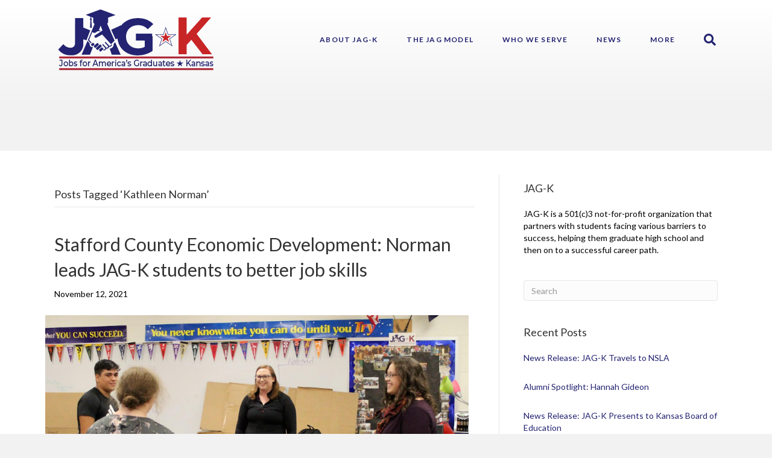

--- FILE ---
content_type: text/html; charset=UTF-8
request_url: https://jagkansas.org/tag/kathleen-norman/
body_size: 12611
content:
<!DOCTYPE html>
<html lang="en-US">
<head>
<meta charset="UTF-8" />
<meta name='viewport' content='width=device-width, initial-scale=1.0' />
<meta http-equiv='X-UA-Compatible' content='IE=edge' />
<link rel="profile" href="https://gmpg.org/xfn/11" />
<meta name='robots' content='index, follow, max-image-preview:large, max-snippet:-1, max-video-preview:-1' />

	<!-- This site is optimized with the Yoast SEO plugin v20.11 - https://yoast.com/wordpress/plugins/seo/ -->
	<title>Kathleen Norman Archives - Jobs for America&#039;s Graduates-Kansas</title>
	<link rel="canonical" href="https://jagkansas.org/tag/kathleen-norman/" />
	<meta property="og:locale" content="en_US" />
	<meta property="og:type" content="article" />
	<meta property="og:title" content="Kathleen Norman Archives - Jobs for America&#039;s Graduates-Kansas" />
	<meta property="og:url" content="https://jagkansas.org/tag/kathleen-norman/" />
	<meta property="og:site_name" content="Jobs for America&#039;s Graduates-Kansas" />
	<meta name="twitter:card" content="summary_large_image" />
	<script type="application/ld+json" class="yoast-schema-graph">{"@context":"https://schema.org","@graph":[{"@type":"CollectionPage","@id":"https://jagkansas.org/tag/kathleen-norman/","url":"https://jagkansas.org/tag/kathleen-norman/","name":"Kathleen Norman Archives - Jobs for America&#039;s Graduates-Kansas","isPartOf":{"@id":"https://jagkansas.org/#website"},"primaryImageOfPage":{"@id":"https://jagkansas.org/tag/kathleen-norman/#primaryimage"},"image":{"@id":"https://jagkansas.org/tag/kathleen-norman/#primaryimage"},"thumbnailUrl":"https://jagkansas.org/wp-content/uploads/2021/11/Kathleen-Norman-visit-to-Stafford.png","breadcrumb":{"@id":"https://jagkansas.org/tag/kathleen-norman/#breadcrumb"},"inLanguage":"en-US"},{"@type":"ImageObject","inLanguage":"en-US","@id":"https://jagkansas.org/tag/kathleen-norman/#primaryimage","url":"https://jagkansas.org/wp-content/uploads/2021/11/Kathleen-Norman-visit-to-Stafford.png","contentUrl":"https://jagkansas.org/wp-content/uploads/2021/11/Kathleen-Norman-visit-to-Stafford.png","width":929,"height":702},{"@type":"BreadcrumbList","@id":"https://jagkansas.org/tag/kathleen-norman/#breadcrumb","itemListElement":[{"@type":"ListItem","position":1,"name":"Home","item":"https://jagkansas.org/"},{"@type":"ListItem","position":2,"name":"Kathleen Norman"}]},{"@type":"WebSite","@id":"https://jagkansas.org/#website","url":"https://jagkansas.org/","name":"Jobs for America&#039;s Graduates-Kansas","description":"","potentialAction":[{"@type":"SearchAction","target":{"@type":"EntryPoint","urlTemplate":"https://jagkansas.org/?s={search_term_string}"},"query-input":"required name=search_term_string"}],"inLanguage":"en-US"}]}</script>
	<!-- / Yoast SEO plugin. -->


<link rel='dns-prefetch' href='//fonts.googleapis.com' />
<link href='https://fonts.gstatic.com' crossorigin rel='preconnect' />
<link rel="alternate" type="application/rss+xml" title="Jobs for America&#039;s Graduates-Kansas &raquo; Feed" href="https://jagkansas.org/feed/" />
<link rel="alternate" type="application/rss+xml" title="Jobs for America&#039;s Graduates-Kansas &raquo; Comments Feed" href="https://jagkansas.org/comments/feed/" />
<link rel="alternate" type="application/rss+xml" title="Jobs for America&#039;s Graduates-Kansas &raquo; Kathleen Norman Tag Feed" href="https://jagkansas.org/tag/kathleen-norman/feed/" />
<script>
window._wpemojiSettings = {"baseUrl":"https:\/\/s.w.org\/images\/core\/emoji\/14.0.0\/72x72\/","ext":".png","svgUrl":"https:\/\/s.w.org\/images\/core\/emoji\/14.0.0\/svg\/","svgExt":".svg","source":{"concatemoji":"https:\/\/jagkansas.org\/wp-includes\/js\/wp-emoji-release.min.js?ver=6.4.7"}};
/*! This file is auto-generated */
!function(i,n){var o,s,e;function c(e){try{var t={supportTests:e,timestamp:(new Date).valueOf()};sessionStorage.setItem(o,JSON.stringify(t))}catch(e){}}function p(e,t,n){e.clearRect(0,0,e.canvas.width,e.canvas.height),e.fillText(t,0,0);var t=new Uint32Array(e.getImageData(0,0,e.canvas.width,e.canvas.height).data),r=(e.clearRect(0,0,e.canvas.width,e.canvas.height),e.fillText(n,0,0),new Uint32Array(e.getImageData(0,0,e.canvas.width,e.canvas.height).data));return t.every(function(e,t){return e===r[t]})}function u(e,t,n){switch(t){case"flag":return n(e,"\ud83c\udff3\ufe0f\u200d\u26a7\ufe0f","\ud83c\udff3\ufe0f\u200b\u26a7\ufe0f")?!1:!n(e,"\ud83c\uddfa\ud83c\uddf3","\ud83c\uddfa\u200b\ud83c\uddf3")&&!n(e,"\ud83c\udff4\udb40\udc67\udb40\udc62\udb40\udc65\udb40\udc6e\udb40\udc67\udb40\udc7f","\ud83c\udff4\u200b\udb40\udc67\u200b\udb40\udc62\u200b\udb40\udc65\u200b\udb40\udc6e\u200b\udb40\udc67\u200b\udb40\udc7f");case"emoji":return!n(e,"\ud83e\udef1\ud83c\udffb\u200d\ud83e\udef2\ud83c\udfff","\ud83e\udef1\ud83c\udffb\u200b\ud83e\udef2\ud83c\udfff")}return!1}function f(e,t,n){var r="undefined"!=typeof WorkerGlobalScope&&self instanceof WorkerGlobalScope?new OffscreenCanvas(300,150):i.createElement("canvas"),a=r.getContext("2d",{willReadFrequently:!0}),o=(a.textBaseline="top",a.font="600 32px Arial",{});return e.forEach(function(e){o[e]=t(a,e,n)}),o}function t(e){var t=i.createElement("script");t.src=e,t.defer=!0,i.head.appendChild(t)}"undefined"!=typeof Promise&&(o="wpEmojiSettingsSupports",s=["flag","emoji"],n.supports={everything:!0,everythingExceptFlag:!0},e=new Promise(function(e){i.addEventListener("DOMContentLoaded",e,{once:!0})}),new Promise(function(t){var n=function(){try{var e=JSON.parse(sessionStorage.getItem(o));if("object"==typeof e&&"number"==typeof e.timestamp&&(new Date).valueOf()<e.timestamp+604800&&"object"==typeof e.supportTests)return e.supportTests}catch(e){}return null}();if(!n){if("undefined"!=typeof Worker&&"undefined"!=typeof OffscreenCanvas&&"undefined"!=typeof URL&&URL.createObjectURL&&"undefined"!=typeof Blob)try{var e="postMessage("+f.toString()+"("+[JSON.stringify(s),u.toString(),p.toString()].join(",")+"));",r=new Blob([e],{type:"text/javascript"}),a=new Worker(URL.createObjectURL(r),{name:"wpTestEmojiSupports"});return void(a.onmessage=function(e){c(n=e.data),a.terminate(),t(n)})}catch(e){}c(n=f(s,u,p))}t(n)}).then(function(e){for(var t in e)n.supports[t]=e[t],n.supports.everything=n.supports.everything&&n.supports[t],"flag"!==t&&(n.supports.everythingExceptFlag=n.supports.everythingExceptFlag&&n.supports[t]);n.supports.everythingExceptFlag=n.supports.everythingExceptFlag&&!n.supports.flag,n.DOMReady=!1,n.readyCallback=function(){n.DOMReady=!0}}).then(function(){return e}).then(function(){var e;n.supports.everything||(n.readyCallback(),(e=n.source||{}).concatemoji?t(e.concatemoji):e.wpemoji&&e.twemoji&&(t(e.twemoji),t(e.wpemoji)))}))}((window,document),window._wpemojiSettings);
</script>
<style id='wp-emoji-styles-inline-css'>

	img.wp-smiley, img.emoji {
		display: inline !important;
		border: none !important;
		box-shadow: none !important;
		height: 1em !important;
		width: 1em !important;
		margin: 0 0.07em !important;
		vertical-align: -0.1em !important;
		background: none !important;
		padding: 0 !important;
	}
</style>
<link rel='stylesheet' id='wp-block-library-css' href='https://jagkansas.org/wp-includes/css/dist/block-library/style.min.css?ver=6.4.7' media='all' />
<style id='wp-block-library-theme-inline-css'>
.wp-block-audio figcaption{color:#555;font-size:13px;text-align:center}.is-dark-theme .wp-block-audio figcaption{color:hsla(0,0%,100%,.65)}.wp-block-audio{margin:0 0 1em}.wp-block-code{border:1px solid #ccc;border-radius:4px;font-family:Menlo,Consolas,monaco,monospace;padding:.8em 1em}.wp-block-embed figcaption{color:#555;font-size:13px;text-align:center}.is-dark-theme .wp-block-embed figcaption{color:hsla(0,0%,100%,.65)}.wp-block-embed{margin:0 0 1em}.blocks-gallery-caption{color:#555;font-size:13px;text-align:center}.is-dark-theme .blocks-gallery-caption{color:hsla(0,0%,100%,.65)}.wp-block-image figcaption{color:#555;font-size:13px;text-align:center}.is-dark-theme .wp-block-image figcaption{color:hsla(0,0%,100%,.65)}.wp-block-image{margin:0 0 1em}.wp-block-pullquote{border-bottom:4px solid;border-top:4px solid;color:currentColor;margin-bottom:1.75em}.wp-block-pullquote cite,.wp-block-pullquote footer,.wp-block-pullquote__citation{color:currentColor;font-size:.8125em;font-style:normal;text-transform:uppercase}.wp-block-quote{border-left:.25em solid;margin:0 0 1.75em;padding-left:1em}.wp-block-quote cite,.wp-block-quote footer{color:currentColor;font-size:.8125em;font-style:normal;position:relative}.wp-block-quote.has-text-align-right{border-left:none;border-right:.25em solid;padding-left:0;padding-right:1em}.wp-block-quote.has-text-align-center{border:none;padding-left:0}.wp-block-quote.is-large,.wp-block-quote.is-style-large,.wp-block-quote.is-style-plain{border:none}.wp-block-search .wp-block-search__label{font-weight:700}.wp-block-search__button{border:1px solid #ccc;padding:.375em .625em}:where(.wp-block-group.has-background){padding:1.25em 2.375em}.wp-block-separator.has-css-opacity{opacity:.4}.wp-block-separator{border:none;border-bottom:2px solid;margin-left:auto;margin-right:auto}.wp-block-separator.has-alpha-channel-opacity{opacity:1}.wp-block-separator:not(.is-style-wide):not(.is-style-dots){width:100px}.wp-block-separator.has-background:not(.is-style-dots){border-bottom:none;height:1px}.wp-block-separator.has-background:not(.is-style-wide):not(.is-style-dots){height:2px}.wp-block-table{margin:0 0 1em}.wp-block-table td,.wp-block-table th{word-break:normal}.wp-block-table figcaption{color:#555;font-size:13px;text-align:center}.is-dark-theme .wp-block-table figcaption{color:hsla(0,0%,100%,.65)}.wp-block-video figcaption{color:#555;font-size:13px;text-align:center}.is-dark-theme .wp-block-video figcaption{color:hsla(0,0%,100%,.65)}.wp-block-video{margin:0 0 1em}.wp-block-template-part.has-background{margin-bottom:0;margin-top:0;padding:1.25em 2.375em}
</style>
<style id='classic-theme-styles-inline-css'>
/*! This file is auto-generated */
.wp-block-button__link{color:#fff;background-color:#32373c;border-radius:9999px;box-shadow:none;text-decoration:none;padding:calc(.667em + 2px) calc(1.333em + 2px);font-size:1.125em}.wp-block-file__button{background:#32373c;color:#fff;text-decoration:none}
</style>
<style id='global-styles-inline-css'>
body{--wp--preset--color--black: #000000;--wp--preset--color--cyan-bluish-gray: #abb8c3;--wp--preset--color--white: #ffffff;--wp--preset--color--pale-pink: #f78da7;--wp--preset--color--vivid-red: #cf2e2e;--wp--preset--color--luminous-vivid-orange: #ff6900;--wp--preset--color--luminous-vivid-amber: #fcb900;--wp--preset--color--light-green-cyan: #7bdcb5;--wp--preset--color--vivid-green-cyan: #00d084;--wp--preset--color--pale-cyan-blue: #8ed1fc;--wp--preset--color--vivid-cyan-blue: #0693e3;--wp--preset--color--vivid-purple: #9b51e0;--wp--preset--gradient--vivid-cyan-blue-to-vivid-purple: linear-gradient(135deg,rgba(6,147,227,1) 0%,rgb(155,81,224) 100%);--wp--preset--gradient--light-green-cyan-to-vivid-green-cyan: linear-gradient(135deg,rgb(122,220,180) 0%,rgb(0,208,130) 100%);--wp--preset--gradient--luminous-vivid-amber-to-luminous-vivid-orange: linear-gradient(135deg,rgba(252,185,0,1) 0%,rgba(255,105,0,1) 100%);--wp--preset--gradient--luminous-vivid-orange-to-vivid-red: linear-gradient(135deg,rgba(255,105,0,1) 0%,rgb(207,46,46) 100%);--wp--preset--gradient--very-light-gray-to-cyan-bluish-gray: linear-gradient(135deg,rgb(238,238,238) 0%,rgb(169,184,195) 100%);--wp--preset--gradient--cool-to-warm-spectrum: linear-gradient(135deg,rgb(74,234,220) 0%,rgb(151,120,209) 20%,rgb(207,42,186) 40%,rgb(238,44,130) 60%,rgb(251,105,98) 80%,rgb(254,248,76) 100%);--wp--preset--gradient--blush-light-purple: linear-gradient(135deg,rgb(255,206,236) 0%,rgb(152,150,240) 100%);--wp--preset--gradient--blush-bordeaux: linear-gradient(135deg,rgb(254,205,165) 0%,rgb(254,45,45) 50%,rgb(107,0,62) 100%);--wp--preset--gradient--luminous-dusk: linear-gradient(135deg,rgb(255,203,112) 0%,rgb(199,81,192) 50%,rgb(65,88,208) 100%);--wp--preset--gradient--pale-ocean: linear-gradient(135deg,rgb(255,245,203) 0%,rgb(182,227,212) 50%,rgb(51,167,181) 100%);--wp--preset--gradient--electric-grass: linear-gradient(135deg,rgb(202,248,128) 0%,rgb(113,206,126) 100%);--wp--preset--gradient--midnight: linear-gradient(135deg,rgb(2,3,129) 0%,rgb(40,116,252) 100%);--wp--preset--font-size--small: 13px;--wp--preset--font-size--medium: 20px;--wp--preset--font-size--large: 36px;--wp--preset--font-size--x-large: 42px;--wp--preset--spacing--20: 0.44rem;--wp--preset--spacing--30: 0.67rem;--wp--preset--spacing--40: 1rem;--wp--preset--spacing--50: 1.5rem;--wp--preset--spacing--60: 2.25rem;--wp--preset--spacing--70: 3.38rem;--wp--preset--spacing--80: 5.06rem;--wp--preset--shadow--natural: 6px 6px 9px rgba(0, 0, 0, 0.2);--wp--preset--shadow--deep: 12px 12px 50px rgba(0, 0, 0, 0.4);--wp--preset--shadow--sharp: 6px 6px 0px rgba(0, 0, 0, 0.2);--wp--preset--shadow--outlined: 6px 6px 0px -3px rgba(255, 255, 255, 1), 6px 6px rgba(0, 0, 0, 1);--wp--preset--shadow--crisp: 6px 6px 0px rgba(0, 0, 0, 1);}:where(.is-layout-flex){gap: 0.5em;}:where(.is-layout-grid){gap: 0.5em;}body .is-layout-flow > .alignleft{float: left;margin-inline-start: 0;margin-inline-end: 2em;}body .is-layout-flow > .alignright{float: right;margin-inline-start: 2em;margin-inline-end: 0;}body .is-layout-flow > .aligncenter{margin-left: auto !important;margin-right: auto !important;}body .is-layout-constrained > .alignleft{float: left;margin-inline-start: 0;margin-inline-end: 2em;}body .is-layout-constrained > .alignright{float: right;margin-inline-start: 2em;margin-inline-end: 0;}body .is-layout-constrained > .aligncenter{margin-left: auto !important;margin-right: auto !important;}body .is-layout-constrained > :where(:not(.alignleft):not(.alignright):not(.alignfull)){max-width: var(--wp--style--global--content-size);margin-left: auto !important;margin-right: auto !important;}body .is-layout-constrained > .alignwide{max-width: var(--wp--style--global--wide-size);}body .is-layout-flex{display: flex;}body .is-layout-flex{flex-wrap: wrap;align-items: center;}body .is-layout-flex > *{margin: 0;}body .is-layout-grid{display: grid;}body .is-layout-grid > *{margin: 0;}:where(.wp-block-columns.is-layout-flex){gap: 2em;}:where(.wp-block-columns.is-layout-grid){gap: 2em;}:where(.wp-block-post-template.is-layout-flex){gap: 1.25em;}:where(.wp-block-post-template.is-layout-grid){gap: 1.25em;}.has-black-color{color: var(--wp--preset--color--black) !important;}.has-cyan-bluish-gray-color{color: var(--wp--preset--color--cyan-bluish-gray) !important;}.has-white-color{color: var(--wp--preset--color--white) !important;}.has-pale-pink-color{color: var(--wp--preset--color--pale-pink) !important;}.has-vivid-red-color{color: var(--wp--preset--color--vivid-red) !important;}.has-luminous-vivid-orange-color{color: var(--wp--preset--color--luminous-vivid-orange) !important;}.has-luminous-vivid-amber-color{color: var(--wp--preset--color--luminous-vivid-amber) !important;}.has-light-green-cyan-color{color: var(--wp--preset--color--light-green-cyan) !important;}.has-vivid-green-cyan-color{color: var(--wp--preset--color--vivid-green-cyan) !important;}.has-pale-cyan-blue-color{color: var(--wp--preset--color--pale-cyan-blue) !important;}.has-vivid-cyan-blue-color{color: var(--wp--preset--color--vivid-cyan-blue) !important;}.has-vivid-purple-color{color: var(--wp--preset--color--vivid-purple) !important;}.has-black-background-color{background-color: var(--wp--preset--color--black) !important;}.has-cyan-bluish-gray-background-color{background-color: var(--wp--preset--color--cyan-bluish-gray) !important;}.has-white-background-color{background-color: var(--wp--preset--color--white) !important;}.has-pale-pink-background-color{background-color: var(--wp--preset--color--pale-pink) !important;}.has-vivid-red-background-color{background-color: var(--wp--preset--color--vivid-red) !important;}.has-luminous-vivid-orange-background-color{background-color: var(--wp--preset--color--luminous-vivid-orange) !important;}.has-luminous-vivid-amber-background-color{background-color: var(--wp--preset--color--luminous-vivid-amber) !important;}.has-light-green-cyan-background-color{background-color: var(--wp--preset--color--light-green-cyan) !important;}.has-vivid-green-cyan-background-color{background-color: var(--wp--preset--color--vivid-green-cyan) !important;}.has-pale-cyan-blue-background-color{background-color: var(--wp--preset--color--pale-cyan-blue) !important;}.has-vivid-cyan-blue-background-color{background-color: var(--wp--preset--color--vivid-cyan-blue) !important;}.has-vivid-purple-background-color{background-color: var(--wp--preset--color--vivid-purple) !important;}.has-black-border-color{border-color: var(--wp--preset--color--black) !important;}.has-cyan-bluish-gray-border-color{border-color: var(--wp--preset--color--cyan-bluish-gray) !important;}.has-white-border-color{border-color: var(--wp--preset--color--white) !important;}.has-pale-pink-border-color{border-color: var(--wp--preset--color--pale-pink) !important;}.has-vivid-red-border-color{border-color: var(--wp--preset--color--vivid-red) !important;}.has-luminous-vivid-orange-border-color{border-color: var(--wp--preset--color--luminous-vivid-orange) !important;}.has-luminous-vivid-amber-border-color{border-color: var(--wp--preset--color--luminous-vivid-amber) !important;}.has-light-green-cyan-border-color{border-color: var(--wp--preset--color--light-green-cyan) !important;}.has-vivid-green-cyan-border-color{border-color: var(--wp--preset--color--vivid-green-cyan) !important;}.has-pale-cyan-blue-border-color{border-color: var(--wp--preset--color--pale-cyan-blue) !important;}.has-vivid-cyan-blue-border-color{border-color: var(--wp--preset--color--vivid-cyan-blue) !important;}.has-vivid-purple-border-color{border-color: var(--wp--preset--color--vivid-purple) !important;}.has-vivid-cyan-blue-to-vivid-purple-gradient-background{background: var(--wp--preset--gradient--vivid-cyan-blue-to-vivid-purple) !important;}.has-light-green-cyan-to-vivid-green-cyan-gradient-background{background: var(--wp--preset--gradient--light-green-cyan-to-vivid-green-cyan) !important;}.has-luminous-vivid-amber-to-luminous-vivid-orange-gradient-background{background: var(--wp--preset--gradient--luminous-vivid-amber-to-luminous-vivid-orange) !important;}.has-luminous-vivid-orange-to-vivid-red-gradient-background{background: var(--wp--preset--gradient--luminous-vivid-orange-to-vivid-red) !important;}.has-very-light-gray-to-cyan-bluish-gray-gradient-background{background: var(--wp--preset--gradient--very-light-gray-to-cyan-bluish-gray) !important;}.has-cool-to-warm-spectrum-gradient-background{background: var(--wp--preset--gradient--cool-to-warm-spectrum) !important;}.has-blush-light-purple-gradient-background{background: var(--wp--preset--gradient--blush-light-purple) !important;}.has-blush-bordeaux-gradient-background{background: var(--wp--preset--gradient--blush-bordeaux) !important;}.has-luminous-dusk-gradient-background{background: var(--wp--preset--gradient--luminous-dusk) !important;}.has-pale-ocean-gradient-background{background: var(--wp--preset--gradient--pale-ocean) !important;}.has-electric-grass-gradient-background{background: var(--wp--preset--gradient--electric-grass) !important;}.has-midnight-gradient-background{background: var(--wp--preset--gradient--midnight) !important;}.has-small-font-size{font-size: var(--wp--preset--font-size--small) !important;}.has-medium-font-size{font-size: var(--wp--preset--font-size--medium) !important;}.has-large-font-size{font-size: var(--wp--preset--font-size--large) !important;}.has-x-large-font-size{font-size: var(--wp--preset--font-size--x-large) !important;}
.wp-block-navigation a:where(:not(.wp-element-button)){color: inherit;}
:where(.wp-block-post-template.is-layout-flex){gap: 1.25em;}:where(.wp-block-post-template.is-layout-grid){gap: 1.25em;}
:where(.wp-block-columns.is-layout-flex){gap: 2em;}:where(.wp-block-columns.is-layout-grid){gap: 2em;}
.wp-block-pullquote{font-size: 1.5em;line-height: 1.6;}
</style>
<link rel='stylesheet' id='font-awesome-5-css' href='https://jagkansas.org/wp-content/plugins/bb-plugin/fonts/fontawesome/5.15.4/css/all.min.css?ver=2.7.4.2' media='all' />
<link rel='stylesheet' id='font-awesome-css' href='https://jagkansas.org/wp-content/plugins/bb-plugin/fonts/fontawesome/5.15.4/css/v4-shims.min.css?ver=2.7.4.2' media='all' />
<link rel='stylesheet' id='jquery-magnificpopup-css' href='https://jagkansas.org/wp-content/plugins/bb-plugin/css/jquery.magnificpopup.min.css?ver=2.7.4.2' media='all' />
<link rel='stylesheet' id='base-css' href='https://jagkansas.org/wp-content/themes/bb-theme/css/base.min.css?ver=1.7.14' media='all' />
<link rel='stylesheet' id='fl-automator-skin-css' href='https://jagkansas.org/wp-content/uploads/bb-theme/skin-681bca9b062e9.css?ver=1.7.14' media='all' />
<link rel='stylesheet' id='fl-builder-google-fonts-0bf057177c8e20fe1b9b876947f89119-css' href='//fonts.googleapis.com/css?family=Lato%3A300%2C400%2C700%2C400%2C700&#038;ver=6.4.7' media='all' />
<script src="https://jagkansas.org/wp-includes/js/jquery/jquery.min.js?ver=3.7.1" id="jquery-core-js"></script>
<script src="https://jagkansas.org/wp-includes/js/jquery/jquery-migrate.min.js?ver=3.4.1" id="jquery-migrate-js"></script>
<link rel="https://api.w.org/" href="https://jagkansas.org/wp-json/" /><link rel="alternate" type="application/json" href="https://jagkansas.org/wp-json/wp/v2/tags/309" /><link rel="EditURI" type="application/rsd+xml" title="RSD" href="https://jagkansas.org/xmlrpc.php?rsd" />
<meta name="generator" content="WordPress 6.4.7" />
<link rel="icon" href="https://jagkansas.org/wp-content/uploads/2019/04/cropped-JAG-K-logo-small-with-tagline-32x32.png" sizes="32x32" />
<link rel="icon" href="https://jagkansas.org/wp-content/uploads/2019/04/cropped-JAG-K-logo-small-with-tagline-192x192.png" sizes="192x192" />
<link rel="apple-touch-icon" href="https://jagkansas.org/wp-content/uploads/2019/04/cropped-JAG-K-logo-small-with-tagline-180x180.png" />
<meta name="msapplication-TileImage" content="https://jagkansas.org/wp-content/uploads/2019/04/cropped-JAG-K-logo-small-with-tagline-270x270.png" />
		<style id="wp-custom-css">
			/* Nav */
.fl-page-nav a{
	letter-spacing:.1em;
}
.fl-page-header{
background: -moz-linear-gradient(top, rgba(255,255,255,1) 0%, rgba(255,255,255,0) 100%) !important; /* FF3.6-15 */
background: -webkit-linear-gradient(top, rgba(255,255,255,1) 0%,rgba(255,255,255,0) 70%) !important; /* Chrome10-25,Safari5.1-6 */
background: linear-gradient(to bottom, rgba(255,255,255,1) 0%,rgba(255,255,255,0) 70%) !important; /* W3C, IE10+, FF16+, Chrome26+, Opera12+, Safari7+ */
filter: progid:DXImageTransform.Microsoft.gradient( startColorstr='#ffffff', endColorstr='#00ffffff',GradientType=0 ) !important; /* IE6-9 */
}
header.fl-page-header.fl-page-header-primary.fl-page-nav-right.fl-page-nav-toggle-icon {
    min-height: 250px;
}

/*Scrolling header*/
header.fl-page-header.fl-page-header-primary.fl-page-nav-right.fl-page-nav-toggle-icon.fl-shrink-header{
	min-height: 50px;
	background-color:#fff !important;
}

/*Slider*/
h2.fl-slide-title {
    text-transform: uppercase;
}
.fl-content-slider-navigation {
    width: 90%;
    margin: 75px auto;
}
.fl-slide-content-wrap {
    margin-top: 20%;
}
.fl-slide-content {
    background-color: rgba(0,0,0,.7);
    padding: 30px;
}
.content-slider h2{
	font-size:4em !important;
	line-height:1em;
}
.content-slider .fl-slide-text{
	font-size:1.2em;
}
/**/
.fl-button-wrap a{
	font-weight:bold !important;
	text-transform:uppercase;
	font-size:1em !important;
}
/* Blog post module*/
.fl-node-5bbbb756262d9 .uabb-post-wrapper .uabb-blog-posts-shadow {
    border-radius: 8px;
    overflow: hidden;
    box-shadow: 1px 2px 5px #000;
}
/* Footer */
footer h4{
	font-weight:bold;
	text-transform:uppercase;
}
.fl-social-icons i{
	font-weight:100 !important;
	color:#232372 !important;
	background-color:#fff;
	border-radius:25px;
}
footer .neoncrm-email-signup-widget label{
	margin-top:5px !important;
}
footer .neoncrm-email-signup-widget button{
	background-color:#B51E3A;
}

.fl-widget ul li {
    display: block;
    margin-bottom: 28px;
}

#menu-footer-menu .footercta a{
	background-color:#C82527;
	color:#fff !important;
	transition:.2s;
	padding:10px 20px;
}

#menu-footer-menu .footercta a:hover{
	background-color:#fff!important;
	color: #1F2562 !important;
	transition:.2s;
}

#menu-footer-menu .footercta a{
	background-color:#C82527;
	color:#fff !important;
	transition:.2s;
	padding:10px 20px;
}

#menu-footer-menu .footercta a:hover{
	background-color:#fff!important;
	color: #1F2562 !important;
	transition:.2s;
}
/*Signup form*/
.form-container .submit-button input{
	background-color:#C82527;
	border-radius:0;
}
/*Mediaqueries*/
@media (min-width: 992px){
.fl-page-nav-right .fl-page-header-wrap {
    border-bottom: 0px;
}
}
@media (max-width: 768px){
.fl-page-nav {
    background: transparent;
    background-color: #fff;
}
	header.fl-page-header.fl-page-header-primary.fl-page-nav-right.fl-page-nav-toggle-icon {
    min-height: 50px;
	}
	.fl-slide-content-wrap {
    margin-top: 0;
	}
}		</style>
		<link rel="stylesheet" href="https://use.fontawesome.com/releases/v5.3.1/css/all.css" integrity="sha384-mzrmE5qonljUremFsqc01SB46JvROS7bZs3IO2EmfFsd15uHvIt+Y8vEf7N7fWAU" crossorigin="anonymous">
<link rel="stylesheet" href="https://jagkansas.org/wp-content/themes/bb-inspire/style.css" /></head>
<body class="archive tag tag-kathleen-norman tag-309 fl-framework-base fl-preset-default fl-full-width fl-shrink fl-search-active" itemscope="itemscope" itemtype="https://schema.org/WebPage">
<a aria-label="Skip to content" class="fl-screen-reader-text" href="#fl-main-content">Skip to content</a><div class="fl-page">
	<header class="fl-page-header fl-page-header-primary fl-page-nav-right fl-page-nav-toggle-icon fl-page-nav-toggle-visible-mobile" itemscope="itemscope" itemtype="https://schema.org/WPHeader"  role="banner">
	<div class="fl-page-header-wrap">
		<div class="fl-page-header-container container">
			<div class="fl-page-header-row row">
				<div class="col-sm-12 col-md-4 fl-page-header-logo-col">
					<div class="fl-page-header-logo" itemscope="itemscope" itemtype="https://schema.org/Organization">
						<a href="https://jagkansas.org/" itemprop="url"><img class="fl-logo-img" loading="false" data-no-lazy="1"   itemscope itemtype="https://schema.org/ImageObject" src="https://jagkansas.org/wp-content/uploads/2019/04/JAG-K-logo-small-with-tagline.png" data-retina="" title="" width="344" height="109" alt="Jobs for America&#039;s Graduates-Kansas" /><meta itemprop="name" content="Jobs for America&#039;s Graduates-Kansas" /></a>
											</div>
				</div>
				<div class="col-sm-12 col-md-8 fl-page-nav-col">
					<div class="fl-page-nav-wrap">
						<nav class="fl-page-nav fl-nav navbar navbar-default navbar-expand-md" aria-label="Header Menu" itemscope="itemscope" itemtype="https://schema.org/SiteNavigationElement" role="navigation">
							<button type="button" class="navbar-toggle navbar-toggler" data-toggle="collapse" data-target=".fl-page-nav-collapse">
								<span><i class="fas fa-bars" aria-hidden="true"></i><span class="sr-only">Menu</span></span>
							</button>
							<div class="fl-page-nav-collapse collapse navbar-collapse">
								<ul id="menu-main-navigation" class="nav navbar-nav navbar-right menu fl-theme-menu"><li id="menu-item-1190" class="menu-item menu-item-type-custom menu-item-object-custom menu-item-has-children menu-item-1190 nav-item"><a href="#" class="nav-link">About JAG-K</a><div class="fl-submenu-icon-wrap"><span class="fl-submenu-toggle-icon"></span></div>
<ul class="sub-menu">
	<li id="menu-item-1197" class="menu-item menu-item-type-post_type menu-item-object-page menu-item-1197 nav-item"><a href="https://jagkansas.org/about/" class="nav-link">What is JAG-K?</a></li>
	<li id="menu-item-1202" class="menu-item menu-item-type-post_type menu-item-object-page menu-item-1202 nav-item"><a href="https://jagkansas.org/outcome-data/" class="nav-link">Success Outcomes</a></li>
	<li id="menu-item-5610" class="menu-item menu-item-type-post_type menu-item-object-page menu-item-5610 nav-item"><a href="https://jagkansas.org/board-of-directors/" class="nav-link">Board of Directors</a></li>
	<li id="menu-item-1199" class="menu-item menu-item-type-post_type menu-item-object-page menu-item-1199 nav-item"><a href="https://jagkansas.org/partners-sponsors/" class="nav-link">Partners and Sponsors</a></li>
	<li id="menu-item-3805" class="menu-item menu-item-type-post_type menu-item-object-page menu-item-3805 nav-item"><a href="https://jagkansas.org/students/" class="nav-link">Students</a></li>
	<li id="menu-item-2772" class="menu-item menu-item-type-custom menu-item-object-custom menu-item-2772 nav-item"><a href="https://jagkansas.org/home/success-stories/" class="nav-link">Success Stories</a></li>
</ul>
</li>
<li id="menu-item-1185" class="menu-item menu-item-type-custom menu-item-object-custom menu-item-has-children menu-item-1185 nav-item"><a href="#" class="nav-link">The Jag Model</a><div class="fl-submenu-icon-wrap"><span class="fl-submenu-toggle-icon"></span></div>
<ul class="sub-menu">
	<li id="menu-item-1200" class="menu-item menu-item-type-post_type menu-item-object-page menu-item-1200 nav-item"><a href="https://jagkansas.org/national-model/" class="nav-link">National Model</a></li>
	<li id="menu-item-1201" class="menu-item menu-item-type-post_type menu-item-object-page menu-item-1201 nav-item"><a href="https://jagkansas.org/project-based-learning/" class="nav-link">The JAG Advantage</a></li>
	<li id="menu-item-1191" class="menu-item menu-item-type-custom menu-item-object-custom menu-item-1191 nav-item"><a href="http://jag.org/" class="nav-link">National Website</a></li>
</ul>
</li>
<li id="menu-item-1186" class="menu-item menu-item-type-custom menu-item-object-custom menu-item-has-children menu-item-1186 nav-item"><a href="#" class="nav-link">Who We Serve</a><div class="fl-submenu-icon-wrap"><span class="fl-submenu-toggle-icon"></span></div>
<ul class="sub-menu">
	<li id="menu-item-1206" class="menu-item menu-item-type-post_type menu-item-object-page menu-item-1206 nav-item"><a href="https://jagkansas.org/programs/" class="nav-link">Our Programs</a></li>
	<li id="menu-item-1195" class="menu-item menu-item-type-post_type menu-item-object-page menu-item-1195 nav-item"><a href="https://jagkansas.org/program-locations/" class="nav-link">Program Locations</a></li>
</ul>
</li>
<li id="menu-item-1187" class="menu-item menu-item-type-custom menu-item-object-custom menu-item-1187 nav-item"><a href="https://jagkansas.org/news/" class="nav-link">News</a></li>
<li id="menu-item-1189" class="menu-item menu-item-type-custom menu-item-object-custom menu-item-has-children menu-item-1189 nav-item"><a href="#" class="nav-link">More</a><div class="fl-submenu-icon-wrap"><span class="fl-submenu-toggle-icon"></span></div>
<ul class="sub-menu">
	<li id="menu-item-1204" class="menu-item menu-item-type-post_type menu-item-object-page menu-item-1204 nav-item"><a href="https://jagkansas.org/career-opportunities/" class="nav-link">Career Opportunities</a></li>
	<li id="menu-item-4220" class="menu-item menu-item-type-post_type menu-item-object-page menu-item-4220 nav-item"><a href="https://jagkansas.org/home/eywc/" class="nav-link">Coffee with CEO Chuck</a></li>
	<li id="menu-item-1205" class="menu-item menu-item-type-post_type menu-item-object-page menu-item-1205 nav-item"><a href="https://jagkansas.org/get-involved/" class="nav-link">Get Involved</a></li>
	<li id="menu-item-3323" class="menu-item menu-item-type-post_type menu-item-object-page menu-item-3323 nav-item"><a href="https://jagkansas.org/alumni/" class="nav-link">JAG-K Alumni Association</a></li>
	<li id="menu-item-1203" class="menu-item menu-item-type-post_type menu-item-object-page menu-item-1203 nav-item"><a href="https://jagkansas.org/bod-resource-page/" class="nav-link">Board of Directors Resource Page</a></li>
</ul>
</li>
</ul><div class="fl-page-nav-search">
	<a href="#" class="fas fa-search" aria-label="Search" aria-expanded="false" aria-haspopup="true" id='flsearchform'></a>
	<form method="get" role="search" aria-label="Search" action="https://jagkansas.org/" title="Type and press Enter to search.">
		<input type="search" class="fl-search-input form-control" name="s" placeholder="Search" value="" aria-labelledby="flsearchform" />
	</form>
</div>
							</div>
						</nav>
					</div>
				</div>
			</div>
		</div>
	</div>
</header><!-- .fl-page-header -->
	<div id="fl-main-content" class="fl-page-content" itemprop="mainContentOfPage" role="main">

		
<div class="fl-archive container">
	<div class="row">

		
		<div class="fl-content fl-content-left col-md-8" itemscope="itemscope" itemtype="https://schema.org/Blog">

			<header class="fl-archive-header" role="banner">
	<h1 class="fl-archive-title">Posts Tagged &#8216;Kathleen Norman&#8217;</h1>
</header>

			
									<article class="fl-post post-3277 post type-post status-publish format-standard has-post-thumbnail hentry category-news tag-empowerment-training tag-jag-k tag-jobs-for-americas-graduates tag-kathleen-norman tag-pratt-tribune tag-stafford-county-economic-development tag-stafford-high-school" id="fl-post-3277" itemscope="itemscope" itemtype="https://schema.org/BlogPosting">

				
	<header class="fl-post-header">
		<h2 class="fl-post-title" itemprop="headline">
			<a href="https://jagkansas.org/stafford-county-economic-development-norman-leads-jag-k-students-to-better-job-skills/" rel="bookmark" title="Stafford County Economic Development: Norman leads JAG-K students to better job skills">Stafford County Economic Development: Norman leads JAG-K students to better job skills</a>
					</h2>
		<div class="fl-post-meta fl-post-meta-top"><span class="fl-post-date">November 12, 2021</span></div><meta itemscope itemprop="mainEntityOfPage" itemtype="https://schema.org/WebPage" itemid="https://jagkansas.org/stafford-county-economic-development-norman-leads-jag-k-students-to-better-job-skills/" content="Stafford County Economic Development: Norman leads JAG-K students to better job skills" /><meta itemprop="datePublished" content="2021-11-12" /><meta itemprop="dateModified" content="2021-11-12" /><div itemprop="publisher" itemscope itemtype="https://schema.org/Organization"><meta itemprop="name" content="Jobs for America&#039;s Graduates-Kansas"><div itemprop="logo" itemscope itemtype="https://schema.org/ImageObject"><meta itemprop="url" content="https://jagkansas.org/wp-content/uploads/2019/04/JAG-K-logo-small-with-tagline.png"></div></div><div itemscope itemprop="author" itemtype="https://schema.org/Person"><meta itemprop="url" content="https://jagkansas.org/author/marysabatini/" /><meta itemprop="name" content="Admin" /></div><div itemscope itemprop="image" itemtype="https://schema.org/ImageObject"><meta itemprop="url" content="https://jagkansas.org/wp-content/uploads/2021/11/Kathleen-Norman-visit-to-Stafford.png" /><meta itemprop="width" content="929" /><meta itemprop="height" content="702" /></div><div itemprop="interactionStatistic" itemscope itemtype="https://schema.org/InteractionCounter"><meta itemprop="interactionType" content="https://schema.org/CommentAction" /><meta itemprop="userInteractionCount" content="0" /></div>	</header><!-- .fl-post-header -->

			
				<div class="row fl-post-image-beside-wrap">
			<div class="fl-post-image-beside">
				<div class="fl-post-thumb">
					<a href="https://jagkansas.org/stafford-county-economic-development-norman-leads-jag-k-students-to-better-job-skills/" rel="bookmark" title="Stafford County Economic Development: Norman leads JAG-K students to better job skills">
						<img width="929" height="702" src="https://jagkansas.org/wp-content/uploads/2021/11/Kathleen-Norman-visit-to-Stafford.png" class="attachment-large size-large wp-post-image" alt="" aria-label="Stafford County Economic Development: Norman leads JAG-K students to better job skills" decoding="async" fetchpriority="high" srcset="https://jagkansas.org/wp-content/uploads/2021/11/Kathleen-Norman-visit-to-Stafford.png 929w, https://jagkansas.org/wp-content/uploads/2021/11/Kathleen-Norman-visit-to-Stafford-300x227.png 300w, https://jagkansas.org/wp-content/uploads/2021/11/Kathleen-Norman-visit-to-Stafford-768x580.png 768w" sizes="(max-width: 929px) 100vw, 929px" />					</a>
				</div>
			</div>
			<div class="fl-post-content-beside">
					<div class="fl-post-content clearfix" itemprop="text">
		<p>Kathleen Norman, Assistant Director of Stafford County Economic Development, has been getting out to surrounding communities to facilitate Empowerment Training with the JAG-K Program. </p>
<a class="fl-post-more-link" href="https://jagkansas.org/stafford-county-economic-development-norman-leads-jag-k-students-to-better-job-skills/">Read More</a>	</div><!-- .fl-post-content -->

					</div>
	</div>
	
</article>
<!-- .fl-post -->
				
				
			
		</div>

		<div class="fl-sidebar  fl-sidebar-right fl-sidebar-display-desktop col-md-4" itemscope="itemscope" itemtype="https://schema.org/WPSideBar">
		<aside id="text-2" class="fl-widget widget_text"><h4 class="fl-widget-title">JAG-K</h4>			<div class="textwidget"><p>JAG-K is a 501(c)3 not-for-profit organization that partners with students facing various barriers to success, helping them graduate high school and then on to a successful career path.</p>
</div>
		</aside><aside id="search-2" class="fl-widget widget_search"><form aria-label="Search" method="get" role="search" action="https://jagkansas.org/" title="Type and press Enter to search.">
	<input aria-label="Search" type="search" class="fl-search-input form-control" name="s" placeholder="Search"  value="" onfocus="if (this.value === 'Search') { this.value = ''; }" onblur="if (this.value === '') this.value='Search';" />
</form>
</aside>
		<aside id="recent-posts-2" class="fl-widget widget_recent_entries">
		<h4 class="fl-widget-title">Recent Posts</h4>
		<ul>
											<li>
					<a href="https://jagkansas.org/jag-k-goes-to-nsla/">News Release: JAG-K Travels to NSLA</a>
									</li>
											<li>
					<a href="https://jagkansas.org/alumni-spotlight-hannah-gideon/">Alumni Spotlight: Hannah Gideon</a>
									</li>
											<li>
					<a href="https://jagkansas.org/jag-k-presents-to-kansas-board-of-education/">News Release: JAG-K Presents to Kansas Board of Education</a>
									</li>
											<li>
					<a href="https://jagkansas.org/jag-k-alumni-return-to-jag-k-as-employees/">News Release: JAG-K Alumni Return to JAG-K as Employees</a>
									</li>
											<li>
					<a href="https://jagkansas.org/jag-k-day-at-cloud/">News Release: JAG-K Day at Cloud</a>
									</li>
					</ul>

		</aside><aside id="archives-2" class="fl-widget widget_archive"><h4 class="fl-widget-title">Archives</h4>
			<ul>
					<li><a href='https://jagkansas.org/2025/12/'>December 2025</a></li>
	<li><a href='https://jagkansas.org/2025/11/'>November 2025</a></li>
	<li><a href='https://jagkansas.org/2025/09/'>September 2025</a></li>
	<li><a href='https://jagkansas.org/2025/05/'>May 2025</a></li>
	<li><a href='https://jagkansas.org/2025/04/'>April 2025</a></li>
	<li><a href='https://jagkansas.org/2025/03/'>March 2025</a></li>
	<li><a href='https://jagkansas.org/2025/02/'>February 2025</a></li>
	<li><a href='https://jagkansas.org/2025/01/'>January 2025</a></li>
	<li><a href='https://jagkansas.org/2024/12/'>December 2024</a></li>
	<li><a href='https://jagkansas.org/2024/11/'>November 2024</a></li>
	<li><a href='https://jagkansas.org/2024/10/'>October 2024</a></li>
	<li><a href='https://jagkansas.org/2024/09/'>September 2024</a></li>
	<li><a href='https://jagkansas.org/2024/08/'>August 2024</a></li>
	<li><a href='https://jagkansas.org/2024/07/'>July 2024</a></li>
	<li><a href='https://jagkansas.org/2024/06/'>June 2024</a></li>
	<li><a href='https://jagkansas.org/2024/05/'>May 2024</a></li>
	<li><a href='https://jagkansas.org/2024/04/'>April 2024</a></li>
	<li><a href='https://jagkansas.org/2024/03/'>March 2024</a></li>
	<li><a href='https://jagkansas.org/2024/02/'>February 2024</a></li>
	<li><a href='https://jagkansas.org/2024/01/'>January 2024</a></li>
	<li><a href='https://jagkansas.org/2023/12/'>December 2023</a></li>
	<li><a href='https://jagkansas.org/2023/11/'>November 2023</a></li>
	<li><a href='https://jagkansas.org/2023/10/'>October 2023</a></li>
	<li><a href='https://jagkansas.org/2023/09/'>September 2023</a></li>
	<li><a href='https://jagkansas.org/2023/08/'>August 2023</a></li>
	<li><a href='https://jagkansas.org/2023/07/'>July 2023</a></li>
	<li><a href='https://jagkansas.org/2023/06/'>June 2023</a></li>
	<li><a href='https://jagkansas.org/2023/05/'>May 2023</a></li>
	<li><a href='https://jagkansas.org/2023/04/'>April 2023</a></li>
	<li><a href='https://jagkansas.org/2023/03/'>March 2023</a></li>
	<li><a href='https://jagkansas.org/2023/02/'>February 2023</a></li>
	<li><a href='https://jagkansas.org/2023/01/'>January 2023</a></li>
	<li><a href='https://jagkansas.org/2022/12/'>December 2022</a></li>
	<li><a href='https://jagkansas.org/2022/11/'>November 2022</a></li>
	<li><a href='https://jagkansas.org/2022/10/'>October 2022</a></li>
	<li><a href='https://jagkansas.org/2022/09/'>September 2022</a></li>
	<li><a href='https://jagkansas.org/2022/08/'>August 2022</a></li>
	<li><a href='https://jagkansas.org/2022/07/'>July 2022</a></li>
	<li><a href='https://jagkansas.org/2022/06/'>June 2022</a></li>
	<li><a href='https://jagkansas.org/2022/05/'>May 2022</a></li>
	<li><a href='https://jagkansas.org/2022/04/'>April 2022</a></li>
	<li><a href='https://jagkansas.org/2022/03/'>March 2022</a></li>
	<li><a href='https://jagkansas.org/2022/02/'>February 2022</a></li>
	<li><a href='https://jagkansas.org/2021/12/'>December 2021</a></li>
	<li><a href='https://jagkansas.org/2021/11/'>November 2021</a></li>
	<li><a href='https://jagkansas.org/2021/10/'>October 2021</a></li>
	<li><a href='https://jagkansas.org/2021/09/'>September 2021</a></li>
	<li><a href='https://jagkansas.org/2021/08/'>August 2021</a></li>
	<li><a href='https://jagkansas.org/2021/07/'>July 2021</a></li>
	<li><a href='https://jagkansas.org/2021/05/'>May 2021</a></li>
	<li><a href='https://jagkansas.org/2021/04/'>April 2021</a></li>
	<li><a href='https://jagkansas.org/2021/03/'>March 2021</a></li>
	<li><a href='https://jagkansas.org/2021/02/'>February 2021</a></li>
	<li><a href='https://jagkansas.org/2021/01/'>January 2021</a></li>
	<li><a href='https://jagkansas.org/2020/12/'>December 2020</a></li>
	<li><a href='https://jagkansas.org/2020/11/'>November 2020</a></li>
	<li><a href='https://jagkansas.org/2020/10/'>October 2020</a></li>
	<li><a href='https://jagkansas.org/2020/09/'>September 2020</a></li>
	<li><a href='https://jagkansas.org/2020/08/'>August 2020</a></li>
	<li><a href='https://jagkansas.org/2020/07/'>July 2020</a></li>
	<li><a href='https://jagkansas.org/2020/06/'>June 2020</a></li>
	<li><a href='https://jagkansas.org/2020/05/'>May 2020</a></li>
	<li><a href='https://jagkansas.org/2020/04/'>April 2020</a></li>
	<li><a href='https://jagkansas.org/2020/03/'>March 2020</a></li>
	<li><a href='https://jagkansas.org/2020/02/'>February 2020</a></li>
	<li><a href='https://jagkansas.org/2020/01/'>January 2020</a></li>
	<li><a href='https://jagkansas.org/2019/12/'>December 2019</a></li>
	<li><a href='https://jagkansas.org/2019/11/'>November 2019</a></li>
	<li><a href='https://jagkansas.org/2019/10/'>October 2019</a></li>
	<li><a href='https://jagkansas.org/2019/09/'>September 2019</a></li>
	<li><a href='https://jagkansas.org/2019/08/'>August 2019</a></li>
	<li><a href='https://jagkansas.org/2019/06/'>June 2019</a></li>
	<li><a href='https://jagkansas.org/2019/05/'>May 2019</a></li>
	<li><a href='https://jagkansas.org/2019/04/'>April 2019</a></li>
	<li><a href='https://jagkansas.org/2019/03/'>March 2019</a></li>
	<li><a href='https://jagkansas.org/2019/02/'>February 2019</a></li>
	<li><a href='https://jagkansas.org/2018/11/'>November 2018</a></li>
	<li><a href='https://jagkansas.org/2018/05/'>May 2018</a></li>
	<li><a href='https://jagkansas.org/2018/03/'>March 2018</a></li>
	<li><a href='https://jagkansas.org/2018/02/'>February 2018</a></li>
	<li><a href='https://jagkansas.org/2018/01/'>January 2018</a></li>
	<li><a href='https://jagkansas.org/2017/12/'>December 2017</a></li>
	<li><a href='https://jagkansas.org/2017/11/'>November 2017</a></li>
	<li><a href='https://jagkansas.org/2017/10/'>October 2017</a></li>
	<li><a href='https://jagkansas.org/2017/09/'>September 2017</a></li>
	<li><a href='https://jagkansas.org/2017/08/'>August 2017</a></li>
			</ul>

			</aside>	</div>

	</div>
</div>


	</div><!-- .fl-page-content -->
		<footer class="fl-page-footer-wrap" itemscope="itemscope" itemtype="https://schema.org/WPFooter"  role="contentinfo">
		<div class="fl-page-footer-widgets">
	<div class="fl-page-footer-widgets-container container">
		<div class="fl-page-footer-widgets-row row">
		<div class="col-sm-4 col-md-4 fl-page-footer-widget-col fl-page-footer-widget-col-1"><aside id="custom_html-2" class="widget_text fl-widget widget_custom_html"><div class="textwidget custom-html-widget"><div class="fl-social-icons">
    <a href="https://www.facebook.com/JAGKansas/" class="fa-stack icon-facebook" target="_blank" rel="noopener"><span class="sr-only">Facebook</span>
		<i class="fa fa-circle fa-stack-2x mono"></i>
		<i class="fa fa-facebook mono fa-stack-1x fa-inverse" style="color:#fff;"></i>
	</a>

	<a href="https://www.linkedin.com/company/jag-kansas" class="fa-stack icon-linkedin" target="_blank" rel="noopener"><span class="sr-only">Linkedin</span>
		<i class="fa fa-circle fa-stack-2x mono"></i>
	    <i class="fa fa-linkedin mono fa-stack-1x fa-inverse" style="color:#fff;"></i>
	</a><a href="https://www.youtube.com/channel/UCoW9ukJgiVwj4tLK55q-HnA" class="fa-stack icon-youtube" target="_blank" rel="noopener"><span class="sr-only">Youtube</span>
		<i class="fa fa-circle fa-stack-2x mono"></i>
	<i class="fa fa-youtube mono fa-stack-1x fa-inverse" style="color:#fff;"></i></a>
	<a href="https://www.instagram.com/jag_kansas/?igsh=MTM2NWdyNXVpYmx6aA%3D%3D" class="fa-stack icon-youtube" target="_blank" rel="noopener"><span class="sr-only">Instagram</span>
		<i class="fa fa-circle fa-stack-2x mono"></i>
		<i class="fa fa-instagram mono fa-stack-1x fa-inverse" style="color:#fff;"></i></a></div></div></aside><aside id="text-3" class="fl-widget widget_text"><h4 class="fl-widget-title">Contact Us</h4>			<div class="textwidget"><p><strong>Jobs for America&#8217;s Graduates-Kansas</strong><br />
<em>An Affiliate of <strong><a href="https://jag.org/">Jobs for America&#8217;s Graduates</a></strong></em></p>
<p><em>Mailing Address: </em> P.O. Box 4199<br />
Topeka, KS 66604<br />
<em>Office Address:</em>  TownSite Tower,<br />
<a href="https://maps.app.goo.gl/KKrpPkSSpKeEr2647">534 South Kansas Avenue, Suite 1310</a><br />
Topeka, KS 66603<br />
<i>Office Phone:  </i>(785) 478-5650</p>
</div>
		</aside><aside id="block-2" class="fl-widget widget_block widget_text">
<p></p>
</aside></div><div class="col-sm-4 col-md-4 fl-page-footer-widget-col fl-page-footer-widget-col-2"><aside id="nav_menu-2" class="fl-widget widget_nav_menu"><h4 class="fl-widget-title"> </h4><div class="menu-footer-menu-container"><ul id="menu-footer-menu" class="menu"><li id="menu-item-1188" class="footercta menu-item menu-item-type-custom menu-item-object-custom menu-item-1188"><a href="https://secure.givelively.org/donate/jobs-for-americas-graduates-kansas-inc">Donate</a></li>
<li id="menu-item-1207" class="footercta menu-item menu-item-type-post_type menu-item-object-page menu-item-1207"><a href="https://jagkansas.org/get-involved/">Get Involved</a></li>
</ul></div></aside></div><div class="col-sm-4 col-md-4 fl-page-footer-widget-col fl-page-footer-widget-col-3"><aside id="custom_html-4" class="widget_text fl-widget widget_custom_html"><h4 class="fl-widget-title">Email Sign Up</h4><div class="textwidget custom-html-widget"><style type="text/css">
   .form-container{width:80%;}
   .form-container label{ font-weight:bold; margin-top:15px;}
   .submit-button{margin-top:15px;}
</style>
 
 
<form name="pShoppingCartFormBean" method="POST" action="https://jagkansas.z2systems.com/np/clients/jagkansas/submitSubscription.jsp">
   <script src='https://www.google.com/recaptcha/api.js'></script>
   <script>function neonSubscriptionSubmit(){if(document.getElementById("g-recaptcha-response")&&document.getElementById("g-recaptcha-response").value&&""!=document.getElementById("g-recaptcha-response").value){return true}else{if(document.getElementById("subscriptionCaptcha").style.display=="none"){document.getElementById("subscriptionCaptcha").style.display="block"}var bTop=document.getElementById("subscriptionSubmitButton").getBoundingClientRect().top;var bLeft=document.getElementById("subscriptionSubmitButton").getBoundingClientRect().left;var bHeight=document.getElementById("subscriptionSubmitButton").clientHeight;var bWidth=document.getElementById("subscriptionSubmitButton").clientWidth;var cHeight=document.getElementById("subscriptionCaptcha").clientHeight;var cWidth=document.getElementById("subscriptionCaptcha").clientWidth;var deltaHeight=7;if(bTop-(cHeight+deltaHeight)>0){document.getElementById("subscriptionCaptcha").style.top=(bTop-(cHeight+deltaHeight))+"px";if((bLeft-(cWidth-bWidth)/2)>0){document.getElementById("subscriptionCaptcha").style.left=(bLeft-(cWidth-bWidth)/2)+"px"}else{document.getElementById("subscriptionCaptcha").style.left="0px"}}else{if((bTop+bHeight+cHeight+deltaHeight)>document.documentElement.clientHeight){document.getElementById("subscriptionCaptcha").style.top="0px";if((bLeft-(cWidth-bWidth)/2)>0){document.getElementById("subscriptionCaptcha").style.left=(bLeft-(cWidth-bWidth)/2)+"px"}else{document.getElementById("subscriptionCaptcha").style.left="0px"}}else{document.getElementById("subscriptionCaptcha").style.top=(bTop+bHeight+deltaHeight)+"px";if((bLeft-(cWidth-bWidth)/2)>0){document.getElementById("subscriptionCaptcha").style.left=(bLeft-(cWidth-bWidth)/2)+"px"}else{document.getElementById("subscriptionCaptcha").style.left="0px"}}}return false}}function neonSubscriptionCloseCaptcha(){if(document.getElementById("subscriptionCaptcha").style.display!="none"){document.getElementById("subscriptionCaptcha").style.display="none"}};</script>
   <input type=hidden name="subscription" value="1">
   <input type=hidden name="skipDuplicateRequestCheck" value="1">
 
 
   <div class="form-container">
      <label>Name:</label>
      <input type="text" name="subscriber.name" maxlength="50" size="25">
      <label>Email:</label>
      <input type="text" name="subscriber.email1" maxlength="80" size="25">
       
       
      <div class="submit-button">
         <div style="display:none; position: fixed; border: 2px solid #ccc; background-color: #EEE; padding: 2px 2px 2px 3px; border-radius: 5px; text-align:left; z-index: 99999;" id="subscriptionCaptcha"><div style="font-size:12px;margin-left:3px;margin-bottom:2px;display:inline-block;">Confirm that you are not a bot.</div><div style="float:right; margin-right: 2px; color: #ccc; cursor: pointer;" onclick="neonSubscriptionCloseCaptcha();" onmouseover="this.style.color='#aaa'" onmouseout="this.style.color='#ccc'">×</div><div class="g-recaptcha" data-sitekey="6Lcsbw8UAAAAAJ6H5uLehos0lMXkHl3qiSGDVfTJ"></div></div>
         <input id="subscriptionSubmitButton" name="submitButton" onclick="return neonSubscriptionSubmit();" type=submit value="Sign Up" class="button primary">
      </div>
   </div>
</form></div></aside></div>		</div>
	</div>
</div><!-- .fl-page-footer-widgets -->
<div class="fl-page-footer">
	<div class="fl-page-footer-container container">
		<div class="fl-page-footer-row row">
			<div class="col-md-12 text-center clearfix"><div class="fl-page-footer-text fl-page-footer-text-1">© 2025 Jobs for America's Graduates-Kansas </div></div>					</div>
	</div>
</div><!-- .fl-page-footer -->
	<div style="font-size: 11px; text-align: center; padding: 10px 0; opacity: 0.7;">
		Website powered by <a target="_blank" href="https://neonone.com/products/neon-websites/">Neon One</a>
	</div>
		</footer>
		</div><!-- .fl-page -->
<script id="neoncrm-ajax-script-js-extra">
var neoncrm_email_ajax_object = {"ajax_url":"https:\/\/jagkansas.org\/wp-admin\/admin-ajax.php"};
</script>
<script src="https://jagkansas.org/wp-content/plugins/neon-inspire/inc/js/neon-email-signup.js?ver=6.4.7" id="neoncrm-ajax-script-js"></script>
<script src="https://jagkansas.org/wp-content/plugins/bb-plugin/js/jquery.ba-throttle-debounce.min.js?ver=2.7.4.2" id="jquery-throttle-js"></script>
<script src="https://jagkansas.org/wp-content/plugins/bb-plugin/js/jquery.imagesloaded.min.js?ver=2.7.4.2" id="imagesloaded-js"></script>
<script src="https://jagkansas.org/wp-content/plugins/bb-plugin/js/jquery.magnificpopup.min.js?ver=2.7.4.2" id="jquery-magnificpopup-js"></script>
<script src="https://jagkansas.org/wp-content/plugins/bb-plugin/js/jquery.fitvids.min.js?ver=1.2" id="jquery-fitvids-js"></script>
<script id="fl-automator-js-extra">
var themeopts = {"medium_breakpoint":"992","mobile_breakpoint":"768","scrollTopPosition":"800"};
</script>
<script src="https://jagkansas.org/wp-content/themes/bb-theme/js/theme.min.js?ver=1.7.14" id="fl-automator-js"></script>
</body>
</html>


--- FILE ---
content_type: text/html; charset=utf-8
request_url: https://www.google.com/recaptcha/api2/anchor?ar=1&k=6Lcsbw8UAAAAAJ6H5uLehos0lMXkHl3qiSGDVfTJ&co=aHR0cHM6Ly9qYWdrYW5zYXMub3JnOjQ0Mw..&hl=en&v=PoyoqOPhxBO7pBk68S4YbpHZ&size=normal&anchor-ms=20000&execute-ms=30000&cb=jtwqbgvo9hkm
body_size: 49191
content:
<!DOCTYPE HTML><html dir="ltr" lang="en"><head><meta http-equiv="Content-Type" content="text/html; charset=UTF-8">
<meta http-equiv="X-UA-Compatible" content="IE=edge">
<title>reCAPTCHA</title>
<style type="text/css">
/* cyrillic-ext */
@font-face {
  font-family: 'Roboto';
  font-style: normal;
  font-weight: 400;
  font-stretch: 100%;
  src: url(//fonts.gstatic.com/s/roboto/v48/KFO7CnqEu92Fr1ME7kSn66aGLdTylUAMa3GUBHMdazTgWw.woff2) format('woff2');
  unicode-range: U+0460-052F, U+1C80-1C8A, U+20B4, U+2DE0-2DFF, U+A640-A69F, U+FE2E-FE2F;
}
/* cyrillic */
@font-face {
  font-family: 'Roboto';
  font-style: normal;
  font-weight: 400;
  font-stretch: 100%;
  src: url(//fonts.gstatic.com/s/roboto/v48/KFO7CnqEu92Fr1ME7kSn66aGLdTylUAMa3iUBHMdazTgWw.woff2) format('woff2');
  unicode-range: U+0301, U+0400-045F, U+0490-0491, U+04B0-04B1, U+2116;
}
/* greek-ext */
@font-face {
  font-family: 'Roboto';
  font-style: normal;
  font-weight: 400;
  font-stretch: 100%;
  src: url(//fonts.gstatic.com/s/roboto/v48/KFO7CnqEu92Fr1ME7kSn66aGLdTylUAMa3CUBHMdazTgWw.woff2) format('woff2');
  unicode-range: U+1F00-1FFF;
}
/* greek */
@font-face {
  font-family: 'Roboto';
  font-style: normal;
  font-weight: 400;
  font-stretch: 100%;
  src: url(//fonts.gstatic.com/s/roboto/v48/KFO7CnqEu92Fr1ME7kSn66aGLdTylUAMa3-UBHMdazTgWw.woff2) format('woff2');
  unicode-range: U+0370-0377, U+037A-037F, U+0384-038A, U+038C, U+038E-03A1, U+03A3-03FF;
}
/* math */
@font-face {
  font-family: 'Roboto';
  font-style: normal;
  font-weight: 400;
  font-stretch: 100%;
  src: url(//fonts.gstatic.com/s/roboto/v48/KFO7CnqEu92Fr1ME7kSn66aGLdTylUAMawCUBHMdazTgWw.woff2) format('woff2');
  unicode-range: U+0302-0303, U+0305, U+0307-0308, U+0310, U+0312, U+0315, U+031A, U+0326-0327, U+032C, U+032F-0330, U+0332-0333, U+0338, U+033A, U+0346, U+034D, U+0391-03A1, U+03A3-03A9, U+03B1-03C9, U+03D1, U+03D5-03D6, U+03F0-03F1, U+03F4-03F5, U+2016-2017, U+2034-2038, U+203C, U+2040, U+2043, U+2047, U+2050, U+2057, U+205F, U+2070-2071, U+2074-208E, U+2090-209C, U+20D0-20DC, U+20E1, U+20E5-20EF, U+2100-2112, U+2114-2115, U+2117-2121, U+2123-214F, U+2190, U+2192, U+2194-21AE, U+21B0-21E5, U+21F1-21F2, U+21F4-2211, U+2213-2214, U+2216-22FF, U+2308-230B, U+2310, U+2319, U+231C-2321, U+2336-237A, U+237C, U+2395, U+239B-23B7, U+23D0, U+23DC-23E1, U+2474-2475, U+25AF, U+25B3, U+25B7, U+25BD, U+25C1, U+25CA, U+25CC, U+25FB, U+266D-266F, U+27C0-27FF, U+2900-2AFF, U+2B0E-2B11, U+2B30-2B4C, U+2BFE, U+3030, U+FF5B, U+FF5D, U+1D400-1D7FF, U+1EE00-1EEFF;
}
/* symbols */
@font-face {
  font-family: 'Roboto';
  font-style: normal;
  font-weight: 400;
  font-stretch: 100%;
  src: url(//fonts.gstatic.com/s/roboto/v48/KFO7CnqEu92Fr1ME7kSn66aGLdTylUAMaxKUBHMdazTgWw.woff2) format('woff2');
  unicode-range: U+0001-000C, U+000E-001F, U+007F-009F, U+20DD-20E0, U+20E2-20E4, U+2150-218F, U+2190, U+2192, U+2194-2199, U+21AF, U+21E6-21F0, U+21F3, U+2218-2219, U+2299, U+22C4-22C6, U+2300-243F, U+2440-244A, U+2460-24FF, U+25A0-27BF, U+2800-28FF, U+2921-2922, U+2981, U+29BF, U+29EB, U+2B00-2BFF, U+4DC0-4DFF, U+FFF9-FFFB, U+10140-1018E, U+10190-1019C, U+101A0, U+101D0-101FD, U+102E0-102FB, U+10E60-10E7E, U+1D2C0-1D2D3, U+1D2E0-1D37F, U+1F000-1F0FF, U+1F100-1F1AD, U+1F1E6-1F1FF, U+1F30D-1F30F, U+1F315, U+1F31C, U+1F31E, U+1F320-1F32C, U+1F336, U+1F378, U+1F37D, U+1F382, U+1F393-1F39F, U+1F3A7-1F3A8, U+1F3AC-1F3AF, U+1F3C2, U+1F3C4-1F3C6, U+1F3CA-1F3CE, U+1F3D4-1F3E0, U+1F3ED, U+1F3F1-1F3F3, U+1F3F5-1F3F7, U+1F408, U+1F415, U+1F41F, U+1F426, U+1F43F, U+1F441-1F442, U+1F444, U+1F446-1F449, U+1F44C-1F44E, U+1F453, U+1F46A, U+1F47D, U+1F4A3, U+1F4B0, U+1F4B3, U+1F4B9, U+1F4BB, U+1F4BF, U+1F4C8-1F4CB, U+1F4D6, U+1F4DA, U+1F4DF, U+1F4E3-1F4E6, U+1F4EA-1F4ED, U+1F4F7, U+1F4F9-1F4FB, U+1F4FD-1F4FE, U+1F503, U+1F507-1F50B, U+1F50D, U+1F512-1F513, U+1F53E-1F54A, U+1F54F-1F5FA, U+1F610, U+1F650-1F67F, U+1F687, U+1F68D, U+1F691, U+1F694, U+1F698, U+1F6AD, U+1F6B2, U+1F6B9-1F6BA, U+1F6BC, U+1F6C6-1F6CF, U+1F6D3-1F6D7, U+1F6E0-1F6EA, U+1F6F0-1F6F3, U+1F6F7-1F6FC, U+1F700-1F7FF, U+1F800-1F80B, U+1F810-1F847, U+1F850-1F859, U+1F860-1F887, U+1F890-1F8AD, U+1F8B0-1F8BB, U+1F8C0-1F8C1, U+1F900-1F90B, U+1F93B, U+1F946, U+1F984, U+1F996, U+1F9E9, U+1FA00-1FA6F, U+1FA70-1FA7C, U+1FA80-1FA89, U+1FA8F-1FAC6, U+1FACE-1FADC, U+1FADF-1FAE9, U+1FAF0-1FAF8, U+1FB00-1FBFF;
}
/* vietnamese */
@font-face {
  font-family: 'Roboto';
  font-style: normal;
  font-weight: 400;
  font-stretch: 100%;
  src: url(//fonts.gstatic.com/s/roboto/v48/KFO7CnqEu92Fr1ME7kSn66aGLdTylUAMa3OUBHMdazTgWw.woff2) format('woff2');
  unicode-range: U+0102-0103, U+0110-0111, U+0128-0129, U+0168-0169, U+01A0-01A1, U+01AF-01B0, U+0300-0301, U+0303-0304, U+0308-0309, U+0323, U+0329, U+1EA0-1EF9, U+20AB;
}
/* latin-ext */
@font-face {
  font-family: 'Roboto';
  font-style: normal;
  font-weight: 400;
  font-stretch: 100%;
  src: url(//fonts.gstatic.com/s/roboto/v48/KFO7CnqEu92Fr1ME7kSn66aGLdTylUAMa3KUBHMdazTgWw.woff2) format('woff2');
  unicode-range: U+0100-02BA, U+02BD-02C5, U+02C7-02CC, U+02CE-02D7, U+02DD-02FF, U+0304, U+0308, U+0329, U+1D00-1DBF, U+1E00-1E9F, U+1EF2-1EFF, U+2020, U+20A0-20AB, U+20AD-20C0, U+2113, U+2C60-2C7F, U+A720-A7FF;
}
/* latin */
@font-face {
  font-family: 'Roboto';
  font-style: normal;
  font-weight: 400;
  font-stretch: 100%;
  src: url(//fonts.gstatic.com/s/roboto/v48/KFO7CnqEu92Fr1ME7kSn66aGLdTylUAMa3yUBHMdazQ.woff2) format('woff2');
  unicode-range: U+0000-00FF, U+0131, U+0152-0153, U+02BB-02BC, U+02C6, U+02DA, U+02DC, U+0304, U+0308, U+0329, U+2000-206F, U+20AC, U+2122, U+2191, U+2193, U+2212, U+2215, U+FEFF, U+FFFD;
}
/* cyrillic-ext */
@font-face {
  font-family: 'Roboto';
  font-style: normal;
  font-weight: 500;
  font-stretch: 100%;
  src: url(//fonts.gstatic.com/s/roboto/v48/KFO7CnqEu92Fr1ME7kSn66aGLdTylUAMa3GUBHMdazTgWw.woff2) format('woff2');
  unicode-range: U+0460-052F, U+1C80-1C8A, U+20B4, U+2DE0-2DFF, U+A640-A69F, U+FE2E-FE2F;
}
/* cyrillic */
@font-face {
  font-family: 'Roboto';
  font-style: normal;
  font-weight: 500;
  font-stretch: 100%;
  src: url(//fonts.gstatic.com/s/roboto/v48/KFO7CnqEu92Fr1ME7kSn66aGLdTylUAMa3iUBHMdazTgWw.woff2) format('woff2');
  unicode-range: U+0301, U+0400-045F, U+0490-0491, U+04B0-04B1, U+2116;
}
/* greek-ext */
@font-face {
  font-family: 'Roboto';
  font-style: normal;
  font-weight: 500;
  font-stretch: 100%;
  src: url(//fonts.gstatic.com/s/roboto/v48/KFO7CnqEu92Fr1ME7kSn66aGLdTylUAMa3CUBHMdazTgWw.woff2) format('woff2');
  unicode-range: U+1F00-1FFF;
}
/* greek */
@font-face {
  font-family: 'Roboto';
  font-style: normal;
  font-weight: 500;
  font-stretch: 100%;
  src: url(//fonts.gstatic.com/s/roboto/v48/KFO7CnqEu92Fr1ME7kSn66aGLdTylUAMa3-UBHMdazTgWw.woff2) format('woff2');
  unicode-range: U+0370-0377, U+037A-037F, U+0384-038A, U+038C, U+038E-03A1, U+03A3-03FF;
}
/* math */
@font-face {
  font-family: 'Roboto';
  font-style: normal;
  font-weight: 500;
  font-stretch: 100%;
  src: url(//fonts.gstatic.com/s/roboto/v48/KFO7CnqEu92Fr1ME7kSn66aGLdTylUAMawCUBHMdazTgWw.woff2) format('woff2');
  unicode-range: U+0302-0303, U+0305, U+0307-0308, U+0310, U+0312, U+0315, U+031A, U+0326-0327, U+032C, U+032F-0330, U+0332-0333, U+0338, U+033A, U+0346, U+034D, U+0391-03A1, U+03A3-03A9, U+03B1-03C9, U+03D1, U+03D5-03D6, U+03F0-03F1, U+03F4-03F5, U+2016-2017, U+2034-2038, U+203C, U+2040, U+2043, U+2047, U+2050, U+2057, U+205F, U+2070-2071, U+2074-208E, U+2090-209C, U+20D0-20DC, U+20E1, U+20E5-20EF, U+2100-2112, U+2114-2115, U+2117-2121, U+2123-214F, U+2190, U+2192, U+2194-21AE, U+21B0-21E5, U+21F1-21F2, U+21F4-2211, U+2213-2214, U+2216-22FF, U+2308-230B, U+2310, U+2319, U+231C-2321, U+2336-237A, U+237C, U+2395, U+239B-23B7, U+23D0, U+23DC-23E1, U+2474-2475, U+25AF, U+25B3, U+25B7, U+25BD, U+25C1, U+25CA, U+25CC, U+25FB, U+266D-266F, U+27C0-27FF, U+2900-2AFF, U+2B0E-2B11, U+2B30-2B4C, U+2BFE, U+3030, U+FF5B, U+FF5D, U+1D400-1D7FF, U+1EE00-1EEFF;
}
/* symbols */
@font-face {
  font-family: 'Roboto';
  font-style: normal;
  font-weight: 500;
  font-stretch: 100%;
  src: url(//fonts.gstatic.com/s/roboto/v48/KFO7CnqEu92Fr1ME7kSn66aGLdTylUAMaxKUBHMdazTgWw.woff2) format('woff2');
  unicode-range: U+0001-000C, U+000E-001F, U+007F-009F, U+20DD-20E0, U+20E2-20E4, U+2150-218F, U+2190, U+2192, U+2194-2199, U+21AF, U+21E6-21F0, U+21F3, U+2218-2219, U+2299, U+22C4-22C6, U+2300-243F, U+2440-244A, U+2460-24FF, U+25A0-27BF, U+2800-28FF, U+2921-2922, U+2981, U+29BF, U+29EB, U+2B00-2BFF, U+4DC0-4DFF, U+FFF9-FFFB, U+10140-1018E, U+10190-1019C, U+101A0, U+101D0-101FD, U+102E0-102FB, U+10E60-10E7E, U+1D2C0-1D2D3, U+1D2E0-1D37F, U+1F000-1F0FF, U+1F100-1F1AD, U+1F1E6-1F1FF, U+1F30D-1F30F, U+1F315, U+1F31C, U+1F31E, U+1F320-1F32C, U+1F336, U+1F378, U+1F37D, U+1F382, U+1F393-1F39F, U+1F3A7-1F3A8, U+1F3AC-1F3AF, U+1F3C2, U+1F3C4-1F3C6, U+1F3CA-1F3CE, U+1F3D4-1F3E0, U+1F3ED, U+1F3F1-1F3F3, U+1F3F5-1F3F7, U+1F408, U+1F415, U+1F41F, U+1F426, U+1F43F, U+1F441-1F442, U+1F444, U+1F446-1F449, U+1F44C-1F44E, U+1F453, U+1F46A, U+1F47D, U+1F4A3, U+1F4B0, U+1F4B3, U+1F4B9, U+1F4BB, U+1F4BF, U+1F4C8-1F4CB, U+1F4D6, U+1F4DA, U+1F4DF, U+1F4E3-1F4E6, U+1F4EA-1F4ED, U+1F4F7, U+1F4F9-1F4FB, U+1F4FD-1F4FE, U+1F503, U+1F507-1F50B, U+1F50D, U+1F512-1F513, U+1F53E-1F54A, U+1F54F-1F5FA, U+1F610, U+1F650-1F67F, U+1F687, U+1F68D, U+1F691, U+1F694, U+1F698, U+1F6AD, U+1F6B2, U+1F6B9-1F6BA, U+1F6BC, U+1F6C6-1F6CF, U+1F6D3-1F6D7, U+1F6E0-1F6EA, U+1F6F0-1F6F3, U+1F6F7-1F6FC, U+1F700-1F7FF, U+1F800-1F80B, U+1F810-1F847, U+1F850-1F859, U+1F860-1F887, U+1F890-1F8AD, U+1F8B0-1F8BB, U+1F8C0-1F8C1, U+1F900-1F90B, U+1F93B, U+1F946, U+1F984, U+1F996, U+1F9E9, U+1FA00-1FA6F, U+1FA70-1FA7C, U+1FA80-1FA89, U+1FA8F-1FAC6, U+1FACE-1FADC, U+1FADF-1FAE9, U+1FAF0-1FAF8, U+1FB00-1FBFF;
}
/* vietnamese */
@font-face {
  font-family: 'Roboto';
  font-style: normal;
  font-weight: 500;
  font-stretch: 100%;
  src: url(//fonts.gstatic.com/s/roboto/v48/KFO7CnqEu92Fr1ME7kSn66aGLdTylUAMa3OUBHMdazTgWw.woff2) format('woff2');
  unicode-range: U+0102-0103, U+0110-0111, U+0128-0129, U+0168-0169, U+01A0-01A1, U+01AF-01B0, U+0300-0301, U+0303-0304, U+0308-0309, U+0323, U+0329, U+1EA0-1EF9, U+20AB;
}
/* latin-ext */
@font-face {
  font-family: 'Roboto';
  font-style: normal;
  font-weight: 500;
  font-stretch: 100%;
  src: url(//fonts.gstatic.com/s/roboto/v48/KFO7CnqEu92Fr1ME7kSn66aGLdTylUAMa3KUBHMdazTgWw.woff2) format('woff2');
  unicode-range: U+0100-02BA, U+02BD-02C5, U+02C7-02CC, U+02CE-02D7, U+02DD-02FF, U+0304, U+0308, U+0329, U+1D00-1DBF, U+1E00-1E9F, U+1EF2-1EFF, U+2020, U+20A0-20AB, U+20AD-20C0, U+2113, U+2C60-2C7F, U+A720-A7FF;
}
/* latin */
@font-face {
  font-family: 'Roboto';
  font-style: normal;
  font-weight: 500;
  font-stretch: 100%;
  src: url(//fonts.gstatic.com/s/roboto/v48/KFO7CnqEu92Fr1ME7kSn66aGLdTylUAMa3yUBHMdazQ.woff2) format('woff2');
  unicode-range: U+0000-00FF, U+0131, U+0152-0153, U+02BB-02BC, U+02C6, U+02DA, U+02DC, U+0304, U+0308, U+0329, U+2000-206F, U+20AC, U+2122, U+2191, U+2193, U+2212, U+2215, U+FEFF, U+FFFD;
}
/* cyrillic-ext */
@font-face {
  font-family: 'Roboto';
  font-style: normal;
  font-weight: 900;
  font-stretch: 100%;
  src: url(//fonts.gstatic.com/s/roboto/v48/KFO7CnqEu92Fr1ME7kSn66aGLdTylUAMa3GUBHMdazTgWw.woff2) format('woff2');
  unicode-range: U+0460-052F, U+1C80-1C8A, U+20B4, U+2DE0-2DFF, U+A640-A69F, U+FE2E-FE2F;
}
/* cyrillic */
@font-face {
  font-family: 'Roboto';
  font-style: normal;
  font-weight: 900;
  font-stretch: 100%;
  src: url(//fonts.gstatic.com/s/roboto/v48/KFO7CnqEu92Fr1ME7kSn66aGLdTylUAMa3iUBHMdazTgWw.woff2) format('woff2');
  unicode-range: U+0301, U+0400-045F, U+0490-0491, U+04B0-04B1, U+2116;
}
/* greek-ext */
@font-face {
  font-family: 'Roboto';
  font-style: normal;
  font-weight: 900;
  font-stretch: 100%;
  src: url(//fonts.gstatic.com/s/roboto/v48/KFO7CnqEu92Fr1ME7kSn66aGLdTylUAMa3CUBHMdazTgWw.woff2) format('woff2');
  unicode-range: U+1F00-1FFF;
}
/* greek */
@font-face {
  font-family: 'Roboto';
  font-style: normal;
  font-weight: 900;
  font-stretch: 100%;
  src: url(//fonts.gstatic.com/s/roboto/v48/KFO7CnqEu92Fr1ME7kSn66aGLdTylUAMa3-UBHMdazTgWw.woff2) format('woff2');
  unicode-range: U+0370-0377, U+037A-037F, U+0384-038A, U+038C, U+038E-03A1, U+03A3-03FF;
}
/* math */
@font-face {
  font-family: 'Roboto';
  font-style: normal;
  font-weight: 900;
  font-stretch: 100%;
  src: url(//fonts.gstatic.com/s/roboto/v48/KFO7CnqEu92Fr1ME7kSn66aGLdTylUAMawCUBHMdazTgWw.woff2) format('woff2');
  unicode-range: U+0302-0303, U+0305, U+0307-0308, U+0310, U+0312, U+0315, U+031A, U+0326-0327, U+032C, U+032F-0330, U+0332-0333, U+0338, U+033A, U+0346, U+034D, U+0391-03A1, U+03A3-03A9, U+03B1-03C9, U+03D1, U+03D5-03D6, U+03F0-03F1, U+03F4-03F5, U+2016-2017, U+2034-2038, U+203C, U+2040, U+2043, U+2047, U+2050, U+2057, U+205F, U+2070-2071, U+2074-208E, U+2090-209C, U+20D0-20DC, U+20E1, U+20E5-20EF, U+2100-2112, U+2114-2115, U+2117-2121, U+2123-214F, U+2190, U+2192, U+2194-21AE, U+21B0-21E5, U+21F1-21F2, U+21F4-2211, U+2213-2214, U+2216-22FF, U+2308-230B, U+2310, U+2319, U+231C-2321, U+2336-237A, U+237C, U+2395, U+239B-23B7, U+23D0, U+23DC-23E1, U+2474-2475, U+25AF, U+25B3, U+25B7, U+25BD, U+25C1, U+25CA, U+25CC, U+25FB, U+266D-266F, U+27C0-27FF, U+2900-2AFF, U+2B0E-2B11, U+2B30-2B4C, U+2BFE, U+3030, U+FF5B, U+FF5D, U+1D400-1D7FF, U+1EE00-1EEFF;
}
/* symbols */
@font-face {
  font-family: 'Roboto';
  font-style: normal;
  font-weight: 900;
  font-stretch: 100%;
  src: url(//fonts.gstatic.com/s/roboto/v48/KFO7CnqEu92Fr1ME7kSn66aGLdTylUAMaxKUBHMdazTgWw.woff2) format('woff2');
  unicode-range: U+0001-000C, U+000E-001F, U+007F-009F, U+20DD-20E0, U+20E2-20E4, U+2150-218F, U+2190, U+2192, U+2194-2199, U+21AF, U+21E6-21F0, U+21F3, U+2218-2219, U+2299, U+22C4-22C6, U+2300-243F, U+2440-244A, U+2460-24FF, U+25A0-27BF, U+2800-28FF, U+2921-2922, U+2981, U+29BF, U+29EB, U+2B00-2BFF, U+4DC0-4DFF, U+FFF9-FFFB, U+10140-1018E, U+10190-1019C, U+101A0, U+101D0-101FD, U+102E0-102FB, U+10E60-10E7E, U+1D2C0-1D2D3, U+1D2E0-1D37F, U+1F000-1F0FF, U+1F100-1F1AD, U+1F1E6-1F1FF, U+1F30D-1F30F, U+1F315, U+1F31C, U+1F31E, U+1F320-1F32C, U+1F336, U+1F378, U+1F37D, U+1F382, U+1F393-1F39F, U+1F3A7-1F3A8, U+1F3AC-1F3AF, U+1F3C2, U+1F3C4-1F3C6, U+1F3CA-1F3CE, U+1F3D4-1F3E0, U+1F3ED, U+1F3F1-1F3F3, U+1F3F5-1F3F7, U+1F408, U+1F415, U+1F41F, U+1F426, U+1F43F, U+1F441-1F442, U+1F444, U+1F446-1F449, U+1F44C-1F44E, U+1F453, U+1F46A, U+1F47D, U+1F4A3, U+1F4B0, U+1F4B3, U+1F4B9, U+1F4BB, U+1F4BF, U+1F4C8-1F4CB, U+1F4D6, U+1F4DA, U+1F4DF, U+1F4E3-1F4E6, U+1F4EA-1F4ED, U+1F4F7, U+1F4F9-1F4FB, U+1F4FD-1F4FE, U+1F503, U+1F507-1F50B, U+1F50D, U+1F512-1F513, U+1F53E-1F54A, U+1F54F-1F5FA, U+1F610, U+1F650-1F67F, U+1F687, U+1F68D, U+1F691, U+1F694, U+1F698, U+1F6AD, U+1F6B2, U+1F6B9-1F6BA, U+1F6BC, U+1F6C6-1F6CF, U+1F6D3-1F6D7, U+1F6E0-1F6EA, U+1F6F0-1F6F3, U+1F6F7-1F6FC, U+1F700-1F7FF, U+1F800-1F80B, U+1F810-1F847, U+1F850-1F859, U+1F860-1F887, U+1F890-1F8AD, U+1F8B0-1F8BB, U+1F8C0-1F8C1, U+1F900-1F90B, U+1F93B, U+1F946, U+1F984, U+1F996, U+1F9E9, U+1FA00-1FA6F, U+1FA70-1FA7C, U+1FA80-1FA89, U+1FA8F-1FAC6, U+1FACE-1FADC, U+1FADF-1FAE9, U+1FAF0-1FAF8, U+1FB00-1FBFF;
}
/* vietnamese */
@font-face {
  font-family: 'Roboto';
  font-style: normal;
  font-weight: 900;
  font-stretch: 100%;
  src: url(//fonts.gstatic.com/s/roboto/v48/KFO7CnqEu92Fr1ME7kSn66aGLdTylUAMa3OUBHMdazTgWw.woff2) format('woff2');
  unicode-range: U+0102-0103, U+0110-0111, U+0128-0129, U+0168-0169, U+01A0-01A1, U+01AF-01B0, U+0300-0301, U+0303-0304, U+0308-0309, U+0323, U+0329, U+1EA0-1EF9, U+20AB;
}
/* latin-ext */
@font-face {
  font-family: 'Roboto';
  font-style: normal;
  font-weight: 900;
  font-stretch: 100%;
  src: url(//fonts.gstatic.com/s/roboto/v48/KFO7CnqEu92Fr1ME7kSn66aGLdTylUAMa3KUBHMdazTgWw.woff2) format('woff2');
  unicode-range: U+0100-02BA, U+02BD-02C5, U+02C7-02CC, U+02CE-02D7, U+02DD-02FF, U+0304, U+0308, U+0329, U+1D00-1DBF, U+1E00-1E9F, U+1EF2-1EFF, U+2020, U+20A0-20AB, U+20AD-20C0, U+2113, U+2C60-2C7F, U+A720-A7FF;
}
/* latin */
@font-face {
  font-family: 'Roboto';
  font-style: normal;
  font-weight: 900;
  font-stretch: 100%;
  src: url(//fonts.gstatic.com/s/roboto/v48/KFO7CnqEu92Fr1ME7kSn66aGLdTylUAMa3yUBHMdazQ.woff2) format('woff2');
  unicode-range: U+0000-00FF, U+0131, U+0152-0153, U+02BB-02BC, U+02C6, U+02DA, U+02DC, U+0304, U+0308, U+0329, U+2000-206F, U+20AC, U+2122, U+2191, U+2193, U+2212, U+2215, U+FEFF, U+FFFD;
}

</style>
<link rel="stylesheet" type="text/css" href="https://www.gstatic.com/recaptcha/releases/PoyoqOPhxBO7pBk68S4YbpHZ/styles__ltr.css">
<script nonce="FxQcssOQieMuptU_U-nxjQ" type="text/javascript">window['__recaptcha_api'] = 'https://www.google.com/recaptcha/api2/';</script>
<script type="text/javascript" src="https://www.gstatic.com/recaptcha/releases/PoyoqOPhxBO7pBk68S4YbpHZ/recaptcha__en.js" nonce="FxQcssOQieMuptU_U-nxjQ">
      
    </script></head>
<body><div id="rc-anchor-alert" class="rc-anchor-alert"></div>
<input type="hidden" id="recaptcha-token" value="[base64]">
<script type="text/javascript" nonce="FxQcssOQieMuptU_U-nxjQ">
      recaptcha.anchor.Main.init("[\x22ainput\x22,[\x22bgdata\x22,\x22\x22,\[base64]/[base64]/[base64]/bmV3IHJbeF0oY1swXSk6RT09Mj9uZXcgclt4XShjWzBdLGNbMV0pOkU9PTM/bmV3IHJbeF0oY1swXSxjWzFdLGNbMl0pOkU9PTQ/[base64]/[base64]/[base64]/[base64]/[base64]/[base64]/[base64]/[base64]\x22,\[base64]\\u003d\\u003d\x22,\x22ajTCkMOBwo3DrEXDnsKFwqJEw7rDqMO4KcKCw4Aqw5PDucOBQsKrAcKiw6/[base64]/DvFUWw6FzdyVyeTZAw4ZGRyVow6DDuTdMMcOVUcKnBTlRLBLDkcKOwrhDwq7Dv34QwoPCgjZ7GsKVVsKwUVDCqGPDhMKNAcKLwpTDo8OGD8KBWsKvOyYyw7N8wrDCiTpBUcO+wrA8wo3Ct8KMHx/Dj8OUwrlGO2TClC5twrbDkW/DusOkKsOCZ8OffMO7BCHDkUwhCcKnVMOTwqrDjW53LMONwoNoBgzCgMOLwpbDk8O6BlFjwqfCuk/DthI9w5Ykw7NXwqnCkisew54OwpJnw6TCjsKzwrtdGwFkIH0LL2TCt1vCisOEwqBow7BVBcOkwod/[base64]/Cgm1fRARAw6IFF3rClcKuwptKwqErwpHDs8K4w6kvwpp6wprDtsKOw4LCpFXDs8KZZjFlPF1xwoZuwqp2U8Oxw47DklU4KAzDlsK0wpJdwrwKfMKsw6tdfW7CkzhHwp0jwqDCnDHDlhUNw53Dr0bCpyHCqcO+w4A+OTg4w61tD8KKYcKJw53Cml7CsxrCqS/DnsOQw73DgcKaXcOtFcO/w4NEwo0WHEJXa8OjEcOHwpseeU5sD2w/asKSD2l0WSbDh8KDwowawo4KLi3DvMOKRMOZFMKpw5jDu8KPHCZCw7TCuwZ8wo1PAsK8TsKgwqXCjGPCv8OXd8K6wqF5TR/Ds8OKw5x/[base64]/DoUwXwosTIMKiwqTDszfChh1+D8OGwqcvGWIGLMOaCsKrJh7DljHCtBprw7DDnFVww6fDvCxVwoLDqToqcShpMkDCp8KyNztLXcKxeC8uwq5KcikrZw9JJ00Ow5/DhsKLwq/Dg0nDlRpGwqk9w7PCi3zDu8OCw790M38kEcO1w7PDtEpHw7bCncK9ZVLDqcOSGcKtwocow4/DpD4GQmUeE3XCoXRkIMO4wqUcw4Vlwql5wqzCl8Orw6VpaE0LDMO8w7p5R8KyScOfIjPDkH4swozCtljDgsKQek3Dp8OowoDCt1VhwqLCscKrZ8OKwr3DlGUuESDCo8Klw6rCjcKEPnZHOho5XcKCwp7ClMKLw5HCt2/Dug7DqsK/w4jDmU8tfMKEU8OOWGdnS8OXwo0Uwqc/VF/DhMOGbRJyLcKFw6/Cgh8+w4FdPEkLWGLCmUrCtcKIw7vDg8OBGCzDosKJw5PDr8OrORQYGXHCg8O9WUfCgC45woJww7J0Fm/Cp8Oow7pyQ0VrJMK0w59LKMKQw51tDW4mCALCgAR3ZcOmw7ZRwojCvyHDuMOGwpF9VcKQYX4oNlMiwqPDh8ORQcKrw6rDgyFeam/CnHATwrVrwrXCqTpFdjhzwoPDrgdEcVsBFcKgBsOhw5Fmw5XDviLCo34Pw5TCnhcmw4XCnCEBM8ORwp9qw47DmMOWw6PCrcKJFcONw4jDl0lbw55Rwo5pAcKcFsKnwp43EcO8wqIjwrIxSMOQw5oIOjfCl8Oywpsmw7oeSMKnB8O0wo/CjcOUZUx8bgPDpxrDowrDksKhVMOFwrPCqsODNDEdATPCjx4uK2d/LsK0w44qw7AbFWg4GsOowo8fUcO6w4xvYsOcwoMFw7vCoXjCmyFQFcO+wo/CvcK4w6zCucOiw67CssKrw5/CnMK6w4dkw49LJMOSaMKIw6BWw7vClCFULws5cMO5SxJJecKrGXvDr3xBb0ggwqnDhMOnw6LCksO1c8OmUMKpV1hqw6FWwr7Co1IUXMKoeHfDvV7Cg8KEKGjCiMKqIMO9bSl/HsOXJcOpAHDDsD9DwpgXwrQPbsOOw6vCs8K/wqzCqcOrw5IvwohIw7LCq1vCvsOpwrLCpxvCk8OMwpkkasKDLx3Ct8OINsKJZcKiwrrCnRvCjsKERsK/KWAbw4LDmcKWw7QcKMKtw7XCkDjDrcKgJMKpw5RWw7PCgsOhwo7CsAcnw6cEw7vDqMOiF8KIw7LCjcKxZsOnGjR/w7h3wppxwq/DthHCi8OEBRg6w4LDncKsfzA1w6XCrsOdw7IPwrHDusO0w7vDs3lAdX7CqSUlwp/Dv8OWIhvCjsOWZsKTEsOUwqXDqylFwo7Dh1IUG23Dk8OKXERrRzpxwrBFw7xaBMKsdMKQSAktMzHDnMKEUhYrwqIvw6VGA8OnaHEKwojDsyhGw43Cq1xxwpXCksKhQSFlAEcyKycbwqrDl8OMwpNuwonDvWPDqsKJPMKTCFLDisKOYcOOwp/Chx/DssOTTMKtfH7CpjzCtsKsKzbCuj7DnsKZScKRFlMzTl1JKlXCqsKOw60CwoBQHjNJw5fCgcKkw4jDjsKWw7PCrzUFAcOoOyHDsDNCw53CtcOQT8OfwpfDpgjCi8KtwoB4OcKVwrnDrsOrRQsPZ8Kow43Cu2UoOkdMw7jDgsKXwok4VS/CicKdw4zDisKWw7LCqB8Iw41mw5jDhx7DjsOOWl1zJ2EFw61kRcKRw5opTm7DvMOLwrfDoVA5FMK/FsKGw6cCw4NrIcK7DkTCggAMf8KKw7pkwpBZYEtgwpE8UFDCoBjCh8Kcw5VhOcKLX2PDrcONw53CnQjDqsO7w4jCmcKsXMOnMxTCmsKlw7vDnyo5VzjDt0zDvGDDpsKgdAF/esKWI8OcMX46Xzoqw7N2SyTCrVFbO1doJ8OrfSvCocOBwpzDsBMZC8OxZCXCuALDp8KwP3Buwp9ra3nCnlIIw5/DrjvDpsKIBwXCqcOMw4UyB8OuC8OhezLCjiJSwqnDhQTChsKgw5nDiMOiHGBvwrl9w7FoM8KiIcKhwpLCoiEew5/Dgz4Ww4fCnVjDu0IBwq1aR8OZU8Otw786c0rDsyw2c8KrA1vDn8Kgw5Rtw41xw7Ygw5nDvMK9w4rCt2PDt0luA8OYQFhNdkzDp3t0wq7CnzjDs8OPHjkKw50gBUZQw4XCrsONIVPCmHovT8ONF8K/DsK0N8Kiw4xuw6TDsg8rElHDv1HDsEDCumsSfcK9w4NiUMOTGVoNw4zDr8KVAgZ4bcOADsK7wqDCkCbCsjonE31dw4TDhk3DhWPCnlJZXEZIw7PDpBLDn8O8w7Vyw6dXASRHw6wlSj4sPsOSw6Bjw4UHw55EwoXDusKTw7fDlQLDuxXDvMKTbEZwQ1/CqcOTwqTDqFXDkzYWUHbDkcOpZcO3w61EYsKxw63DoMKWBcKZVcKAwrgIw7hiw7YfwqbCnRfDlWQqeMOWw61zw5EZNnpiwoxmwonDocKgwqnDu3h9JsKsw4nCsytrwq3DpMKzd8KKUT/ChXHDjSvChMKgfGLCp8OSWMOdw7JFaCoQMQnCsMONaW3CiU0afyxeYQ/[base64]/w6LClUbDmTAiwqDDszvDj8KAwrfCnk0oUnJGMcOpwqEVMcOQwqzDs8O6w4PDkBh/[base64]/CrMKtM8OoBMKww4JGbBNhw7VRTMOmVQd7VQrCjcK1w7QtCWtNwoVxwq7DlxjDqcOhwobDpU0mdi4gS2gKw4towrhcw4UCFMOWW8OMQcKuXFYNHiHCtiIRecOpHBgFwqPCkiNuwoLDi2DCtUfDhcK8wpfCuMOXFMOqV8KVDkrCsWrChcOPwrPDpsOjBi/Cm8OedsKjwojDsDfDhMKRbMKTA2hFbAMIKMKCwq7CsgnCp8OAUMOtw4LCjkfDvcO/wrsAwrMyw5I8I8KWCCbDpsKVw7vCqcOrw5wEw5EECx7DrVMZQ8KNw4/CqWfDpMOsaMO6ZcKpw7h/w6/DsRvDlFpySMKsTcOvE1B7HMKVIsOawoAHbMKNQ3LDlMK9w6jDu8KLW3jDoVAGTMKAMwTDqcONw48Zw7FiLSgMScKmFsKyw6fCoMKSw4TCncOiwo/CoHvDpcK0w59cATTDjE/Cv8KcT8OJw7/Dq0FGw7bDtw8IwrTDhnPDrgx8RMOjwpMgwrBXw4XCocOmw5fCuHhncSbCscO5IBp/ZsKcwrQIM1bCvMO5wpLClABzw5M6Tkc9wrhdw6fCr8KNw6wZwrTCr8K0woF3wpFhw6oaG2nDkjhbJCddw4QMWlFUX8KXwr3DpVN8UE9kwrTDnsObdBgSQXA/wpjDp8Knw7nCr8OYwo4Iw5nDj8ODwo5zX8KHwpvDhsKgwq/[base64]/DsGXCo8O3wooZwrBjwonDqsO5w5gQdzfDuggkwpMbw5/Dk8KFwodJIyhCw5dcw5DDh1XCvMOcw755wrlww4lbWMOMwqzDr18zwo4VAk8rw7/DtlDCrih3w5oOw4jCmn/CqgfCnsOwwqhHbMOiw5LCuQ0LKsOEw7Aiw7pxTcKLTsKrw7VNYCcOwogwwoMOFhN7w5ktwp1WwqoHw6cXBjUtaQtkw7svCA9kEsOhakbDmkBXIBxFw41lOsKfX3bDlk7Dl35dX2/DpcK+wqBnbnbCsm/DlXTDrMOROcOlCcKnwqlQP8KyRsKjw7wFwqLDrARcw7YEOsOGw4PCgsOUf8OkJsOybB/[base64]/EDNBeCNfwpMNwpQzYMKEXMKfw5Y5AcKgwrQvw5ZAwpXCmGIWwqZWw7kLYnINwr/Ciw5iR8O4w5p2w4UJw6d5OMOFw5rDsMO/w4Q+V8OUNFHDphXDsMOCwqzDuQzCoEXDpcOQw4/ChSPCuQTDqADCscKnw53DisKeKcOSw4N8YMOKPMOjR8O4JMOLwpwFw6UewpHDgcK1wpppI8KTw6XDohleb8Kvw6lFw5QvwoI8wq9LRsORVcOtH8Oqcjcec0Z6YDnCrTfCgsK+VcOaw6l/MCM/HcKEwqzDnGvChEEQI8O7w6vCu8KHwoXDtcKJcsK/w4rDrQ/[base64]/DpnPDqMOtHH1ow5LDgsO6w4zChgHClcK4acOIw5sawossR3JQJcKtw4rDtcOrwobDlcKwP8OkYj3CqgRFwpzCs8O/cMKKwqBqwopyNMKQw5d8ayXCpcOqwoEcS8K3GSDCtsKMfAoWWEYza2DCn0NxN0bDqsKWO0BteMOGVMK3wqHCpkfDnMO1w4Qow7LCsBTCksKPFF/CjcOcZsKED3nCmGnDl1M8wpdpw5oGwozClXrDi8KLWHjCl8O2H1XCvCvDuGsfw7vDii8hwqkEw4/CgxoDw4U6TMKJWcK8woDCgisnw7LCgcOGIcO3wpFrw7YFwoHCuXgsPU/CmzbCscK1wrvCtl/Dqm0PRQBhMMKHwrY9wr3DrsOqw6jDgVvDvQ8rwpUEYcKFwrrDmMKMw6XCrwIvwo9ZNcKzw7fCl8O8bVs/[base64]/[base64]/[base64]/ClR4awo0pw69dAFFIw4DDm8KewobDkiHDn8OPAcKQw6sUCcO5w6dxY2DDlcOfwrzClEfCg8K2AcOZw6DDrkfCgsK7wo4awrHDqhR/[base64]/JcOpw5LCm8KfOmPCplLCiSHCu8Kjw5FMwrsEIsOCw7rDusO8w7EFwqQ0IcObCRtWwoMjKXbDpcO+D8Ouw4nCi0gwMD7DgCDDqsKew77Cv8OSwqHDrDEzw5/Dkk/CtMOqw68Lwr3Crw9MV8KAEsOuw7zCqcOmCSfCq20Tw6jDqsOSwrV1w7PDiHnDo8KFcwgrJCkAVmhhBMKCw57Dr1dqZcKiw5MOLMOCaGnCr8OEw5/Cj8OAwq5gPmwgA1oyU1JIasOmw7oGLwXCrcO1VMOpw4I5dU/DmCvClFjDn8KNwr/Dl39PRV4Kw79BdgbDn1ogwp8wAsOrw4vDm3nDocOfw4dAwpLCjMKCEMKCYkHCjMOdw5/Dq8OfVsOMw5/[base64]/Ct8KmK0XDgsOTE8Ouw4ZawpDChQjDthXDhBfCtkPDgEHDlsKxbQYUw50pw7YsHcOFYMKyCn5PZS3CrQfDoy/DuGjDmmDDtsKDwrxvw6TCu8KjSA/DgyzDjMODO3XCthnDlMKvw4tAJsObRBIhw7PCnTrCijDDoMO0e8KlwqjDoCchQWXDhQzDhH/[base64]/DiMOYUcK5w7I/MgJMZDnDj2BEw6bCuMKJAzXDksO4KyxpYMOYw53DisO/w5TChlTDssOzDw7Dm8KHw6QRw7jCojvCtcOoFsONw7QTHmkkwqvCmjNGdRTDtwE7Sh0Tw6EBw7DDn8OCw6MVET5iODk8wrLCnmvChl8eCsK5NTPCm8OXaQXDpALDtcKdQUdgd8KYwoPDm2IIwqvCg8O1R8KXw5zDrsOtwqBOwqfDrMOxcjbColR/woXDpMOLw5YhcR/ClsOdeMKbw7s2I8OUw6nCi8O1w4bCtcOpRcOawpbDpsKCdiY7dwlXFDcQwosVaBAvKiIkSsKQH8OZWFLDqsOZXyY5wqHDhQ/DoMK4HcOEAcOhw77CrGszbilLw5BBF8KDw5MbOsOkw4fDt2DCiSgWw5TDh2ZFwrU1dSJKw6fDhsO9KWPDpMKNKsOtdcKqdMOMw7rCvyTDlcK7WcOzKkHCtDnCgsO/w4LDtwRucsO0wrlwNVxmU27CskURe8Kxw6JzwpMjSkjDnWLCoUQDwrtzw5HDl8OxworDhMOaADkAwrEndcOHbEYQVjTDjHscXTZjw48ASVsSaBUmPkBQQGwRw7kAVgbCpcOORcOxwqLDvhPCuMOUGcO5Wlt/[base64]/ChDAXwrvCsghKwrbCrjHDiMOoMcO7Z3Z3RMOdIyQlwrzCssOJw6VaRsK2Q2fCtyfClBXCkcKVGyR5X8Ofw7HCqy3Cv8OPwq/DtkdjfHjCksOTw7HCkcOtwrjCrAhgwqvDvcOxwotvw6ExwoQlA18pw5zDhMKmPyzCg8OkcGrDhRzDgsONORdzwqIEwohZw7Bkw5TDuFsJw5s3DsOww6gUwozDlhxDYsOuwr/Dg8OAN8OuUCxbezY3bSjDlcOPTcOoUsOew641ZsOMAMOya8KkIMKXw47CnQvDnQY2Z1vCjMKQUG3DpsO3wonDn8OdGCfCmcOVXy9faHzDoWh0wqPCs8K1c8O/WsObw5DDiA7CmTJIw5vDo8OyDBfDvh0KcxnCt0gxU2ENTGfCgV5SwoMLwqordS10wrV0PMKcJcKMMcO+wqHCr8Kjwo/CnHrCvBorw7Zcw5Aldy/DnnnDuG83EMKxw5UwQyDCmcOpI8OvCsKpH8OtS8ODw6PCnGbCo2nCoVxwAMO3YMOHHcKnw7teK0Rtw6xFOicTfMKifGsYc8KqUGFew7vCvSpZGBNHbcOew4QxFXfDv8OgVcKHwrrDrE4OR8Okwosxb8OWZSh6w4sRZG/DusKLWcOgwpPCkVzCuxZ+w6FVdcOvwpfDm2xAf8OcwoZwEsONwpNEw6/Cn8KBCxTCqsKgQXLDjSIMw488TsKEV8OKFcKrwpcRw6LCszp/w50ow4sqw542w4ZiV8K+al8Gw7x6wph4UiPCtsOtwqvCmhFHwrlBVMOHworDocKXZG5Cw7bCmxnClgDDrcOwbQ4Tw6zDs0sfw7/CiSRUQFXDqMO9woYJwrPCpcOXwrwFwoEDRMO1w7LClGrCuMKjwrjCvcOzwqYYw68mHWLDlz1Mw5Nmw61tWjbCnXBsJsO1GkkXSSbCgsKpw6XCu2bCvMO0w7NHA8O0LMK/wqpJw73DnsK0MsKIw6AJw6gZw4tiLHrDridHwpMAw7EIwr/DqMODdcOiwpjClzsiw7MjdMO8QXXClB1RwrgOJ0U2w6TCqV5ZAMKna8OeLMKCJ8KwQFzCgzHDhMODPcKKBQXCtizDvsK2CcOnw4h2XMOGccKuw53CpsOQwp4NaMOkwq/[base64]/CncOaJcOlRMOJwpFZFMKWw4FyQDRbA3DDsggGAD5iw5FkT09IWhUTMFlmw5AIwq9Ww5wdwrXCuWouw4Y6w7RSQsOBw4cAPcKfLcOgw5Jrw7N9TnhowqhBIMKKw7xkw5vDhF98w6d2bMOschFlwpPCssO8ecKAwqUUBB8DU8KlY07Clz1cwq/DssK4BCvClTjDosKIIsKeWcO6W8OOwqvCk3Vgwo42wobDiizCt8OaF8OVwrLDmsOUw5wIw4dfw4Q5bwrCssKyZcKbH8ORfHHDjUHDlcKOw4PDv0I9wrxzw7DCvsOHwoZ5w7LCusKjfcKJBcKmGcKnFm/Cm39bwpfDlUtNTTbCkcOvQnxRPsKbJsKNw69uHCvDncKqFcOacy/DiXfCosK7w6fCkFBXwoIkwrl+w5XDtS7CpMOAQx49w7EnwqzDisK7w7LCjsOhwrhYwoXDpMK4w6DDpcKCwo7DoC7CqX9/[base64]/w507HCZccS9ZQnjCh8KFIsKCFV3DlMKgBsOZRVotwpfCvsOWacOwdCvDm8OZw5t4JcK/[base64]/Cl8KQwpNjYcOrw40GwrTCrGMbw59nXgDCo3jCmcKSw7ojV13DszDDi8K9Z3LDkm5EM3EqwqU8KcKhwr7Cq8OmPsOZGWFsPCM3wpkTw6PCo8One2hiVcKew50/w5cDTlcDKnPDkcKvFy8rVlvDosOpw57ChHDCgMOBJy1dP1LDgMOFDAvDo8O9w47Diw3DjwUGRcKFw4pdw7PDo3kGwq/DulhzHMOVw5Zjw7t2w6NlSMKabMKDN8Kxa8KgwoYhwrwsw6wjUcOgYsOLCsOVw4vCqMKgwpvDnAVZw7/DqBkGGcOIdcOCfsKBfMKyVjxZB8KSw5XDi8OJw47CmcKVfyl7asK2AE1JwqTDkMKXwoHCusO8GcO9Hi1sajF0Q2FmCsOzYMKQw5rCl8K2wopVw7bCusOpwoZeRcO7RMOxXMOrwocMw63CgsOKwobDjsOTw6IYM1PDuWbCn8OBCmDCtcKlwo/[base64]/[base64]/Ct8OyT8K+SnFjU1Umw6ZkF8KCwr/Dh15cNMK5woEsw7J/FHLCjHhwdHkjBTXCtn1wZSHChTHDoV5kw6fDsHE7w7TDqsKPe1dgwpHCgsK4w7Vhw6h9w7pYTMOXwqjCt2jDpnzCplllw47DizDDs8KGw4EkwrcOGcKMwp7CnsKYwp1xw7daw6vDsCvDgUZAWB/CqcOnw6fCnsKjF8OOw4/DlljDucKtXsK8KywDwo/CuMKLD0k3NcOCRzoewrkOwoMawpY1aMO/H3LCgMKgw7I4Y8KNSjVQw4EkwqnCoT5pU8OEDg7CgcKrMnzCucOjC11xwrtOw74wfMK1w7rCiMOUPsOFXXIHwrbDs8OPw64RFMOawpAHw7XDvTp1fsOhbyDDoMOPcwTDoELCh3jCv8KdwpfCpsOiDh/CgsOXOg09wr99D35bw6IDbUfCshDDsBY3LsOKd8K1w6rDu0XCrcKPw4jDglzCsmjDqkjDpsKvw4pXw4ogL3wSPMK1woHCnjvCgcOtw5jDtGNVQlBNbGfDgHdQwoXDtgBvw4ByF3bDm8KUwqLDtsK9VHPCvCXCpMKnKMO3Izgiwr/DkMO0woLCqn8JAsOzC8OjwprCnEnCozvDqXTDnzzCjQ9FDsK6FmJ5JjgBwp9bP8O0w4MmD8KLWxE0VjTDhAvCqMOgcg/CmC5CNcKlCTLDmMOfMjXDo8OXVsKcCEIYwrTDkMOeVWzCo8O4bx7DpEUIw4BSwoJUw4cMwoAXw4w9T2PCoHjDhMOvWjweekPCssKmwrYlBULCn8O/[base64]/[base64]/[base64]/[base64]/DqWkdWcOoe2AZwrVJY8ODEsO/w7bCqhdrwqxRw6vCrmTCsTXDgsOMNUPDlh3Co1lBw6ZtcXfDkMKNwrk3FcOHw5/DiG3DsnLCph1te8O2ccO/UcOOBSwDWmJCwp8XwpLDjCIzFcOewp/[base64]/CrnDDpcKQwo/[base64]/CsKJw7RZemnCncOsHGLDs0VVwpEgwo9qw7ZVF00ew6DDrsKgYBbDkDA2wovCkhJTUMK8w5zCvMKhwp9nw7tuD8OYOETDoCHDslVhT8Kkwq0GwpjDswNKw5NHV8KBw73CpsKNKCTDg3dCwozClUdzwpM3WlzCsRjCkcORw4DDmWfDnTjDg1wnR8Kewr7DicOAw5nCg3w/w4bDmMKPVy/CscOmw7HCr8OUTCRWwqfCvDckIX0Kw5rDusOwwobChEFJKnXDhQTDkMKSAcKaBmV/w7fDtMKCCcKKwrBpw59Lw4jCpVzCmGAbGSDDkMKTesK8w74Vw5TDs3XDoFkPw6nCuX/[base64]/CnjbDhsKWNjdzQDo4wq3DkWcuw7jCr8OYw6YLwozDpMO5XHkAw60ywoZQecOSI3rCjXDDicK/[base64]/CjcOfwpp4wqkdwq/DvRXChsKqwqDCvXvDisKZCG0XwpgTw4FLV8KQwqICZcKxw6vDiTPDkXnDii0ow45pwqDDjhXDjMKUdsOUwrTCtsOWw5MTEDjDoRNQwq9ewoxSwqZPw6BXBcKvBD3CkcO/[base64]/Cg8KjwrRtw5jDlALCt24kwpHCvcOewrPDswtOwq7DuGLDjsKkTsKAwqrDm8KDwp3DlhArwoJDw4/Cp8O8HcKNwo3CriIqAA9pU8K8wqJIRiIuwoEEY8K+w4fChcOYNybDksOHW8K0XcK7GVIMwoXCqcKrVEHCisKKHHTCnMK5P8KLwos/fzDCh8Kkw5fDnMOQRMOsw5AWw4tgMQkPZn9Kw7vDuMO/QlxgE8Ofw7jCo8OBwoFPwobDunxNMcK1w5J4cEDCssKww7DDs1PDoD/Dr8Ktw5V1UT9Zw4oow63DvMKew70AwpLDgw47wpPDhMOyAEZ7wrlqw7Uew7oLw7wNKsOZwo5BV0YRI2TCiVgyP1ELwpDCrGUlEVzDo0vDrsO+JsK1Rw3CuTlUGsKPwpvClx0ow6XCmh/CuMOSacKeAycTfcKKw6kOw5IKN8OUf8O5YA3DocKKF3BtwqTDhHlsKsKFw67DmsOTw57DpcKPw7RUw5YBwr5Sw4RXw43Cq1FpwqxzKwnCk8OFeMOUwrFDw7PDlGh/[base64]/CpcKQVsKHC8Oxw7BWwo1adUzCrxAbYlZaw5XDmFAtwr/DkcKzw7lpaSZbwpLClMOjTW7CpcKjB8KhDhLDrXBLKjDDgMKoYEFiecK0E3fDi8KNAcKDXS/Dmm5Qw7XDu8OgE8OvwprDlwTClMKASA3CpE5Cw6VUwohbwqN6cMOWIRgOQxsQw5YaCBHDtcKdYsO7wrrDhcOrw4duHzHDv0fDvH9eWBHCqcOqMcKtwo4cAcOtAMOJZsOFwq0ZVDc3fR3Cj8OCw4Mbwr/Dj8OPw55ywphfwpkYFMKtw6BjaMOmw7hmWlXDmERILi3DqFPCngR/w7fDjDrCkMKSw7XCnSEyUsKpV15NfsO+aMOvwofDlMKCw4sPw7zDsMOFB0rDumNbwoDCjVJJfMK1wrsIw7zClRjCg0VTLDk4w7DDnMOBw4JKwpglw5LDoMKLGzLDt8K3wrQnw44yF8OATxPCtsO3wr/CqcOUwqbDuVsNw6bDpxQ/wrkcfx/[base64]/CvUHCpwvChl7DknAdXcKFMcKewrDDmifCvl7Dp8KNbCbDpMKTe8OLwrTDjMKeRMOHEsO1w4tAAxo1w7fDuCTCsMK/w77DjDXDvHXClilaw4rDqMOXwqBOJ8KXwrLCiW7DjMOmMQXCqsObwrZ/aiFETsK3LXxIw6N5WsKkwpDCksKWDsKvw7bDhsOKwoXDmCozwpFTwpRcw6LCrMO7G0rClVbCv8O1bDwXwrdqwol9L8KIWxwwwr7CqsOewqo0Bi4YbsKZbcKhfsKcRDoyw7xbw6B0asKpScK9IMOQXcOdw6l2w6/CjcK9w7jCiEc/IMOhwoIOw7PClsKQwrEjwrluKFlGY8Oww6sJw74KSjXDi3zDv8K0PwzDjcOuwpLCgDjDrAJ/[base64]/Dr8KSFsOjdTvCoMO5w6vChsKvw67Dt8KywqDDvSPDkcKJw4UawqLClcKeF1XCgB5+e8KJwpXDtcOfwqQDw5tiUMOYw5d9G8OeasO3wprCpBczwpDDicOyC8KAwolJKF4IwrpTw7nCi8Obw73CujDCnsOhbBTDrsOHwqPDlRU/w6ZTwpdsdMKZw7siwqbCrSo9WStvwpHDnhbCtG1bw4EAwofCssK/T8O5wr5Qw51obsKxw5ZnwqMTw5PDgUnCt8Kgw41AMAQzw5lnMyjDoUfCm3N3Jl5nw5FrPzVBwpEXKMO4VsKrwo7DrHXDkcKbwoTDtcK4wpdUVhXCgmhowpkAEsO/[base64]/DvcKNfCdSwoYNLjzDq3PChBXCu8K4UyF1wpjCv33Cq8ODwqTDvsKtMXgqKsOgw4nCiSbDkcOWHyNGwqMnwoPCiwDDuzw/V8Ovw7fCqcK8Nm/[base64]/[base64]/CmBrDu8OSQhPDncOMVVvCiMKFaEPDqMOVfl9zVlxkwrrDnRkBwoYNw6xww4Qhw7lKcwvCimIGPcOtw6PCssOpRMK5AhDDkgIrw7U/w4nCmcO6MBh4w47DrcKjHUHDn8KOwrbCu2/[base64]/eMOvcUxbw5LDkH4sw7coasKUwoPCnMO2BsKAw5rCv3DDgWoaw4lYwpLDlsObwoBhWMKswonDlsKFw6IXJcKDeMOSB2bCsB3CgMKGw7RpaMOYGcK5w7dtCcOXw5DChnciw6TDm2XDulgQHHBEwogdZcK+w7nDlFXDksKuwo/DkhAbO8OdWsKdCXHDvj/Cgx4rJH/[base64]/[base64]/MDwuUMOrw6piKz7DkcOAP8KQw5/DvmxubHvCimQJwoRmwq/DjwDCr2cCwp3DncOjw5FdwrjCl1A1HMO2e2cRwrdDP8KBIyPCuMK5PxDDgWJiwrVeYsO6BsKxw7Y/RsKqXg7Dv3hvwrsXwpd4cTZsT8OkZMKwwrQScsKiScK4VXkLwrTDiyHDjcKQwphdDX0dQjsfw6zDssO9w5XChsOEUWTDo0EwasKYw6YcfMKDw4HCpBB/[base64]/[base64]/[base64]/[base64]/w6LDisOYD8K7XGPDisKBU8ORS2fCg8OjI1bCicKYd3bCpsO2QsOYT8KSwosEw5NJwph7wqTCvD/CoMOaRsOtw5bDuQnDoTk/ElTDqV8NfF7DhDjDimXDiCzDu8Knwrk2w6vCh8OawoQOw6UkW2wiwokwNMO8a8OvGcOZwo4Fw4guw7/Ci0/DnMKqSsO8w53Cu8OHwr9jRG3CqDjCocOwwprDoCceYB5bwo9AP8KTw6Z8VcO/wqAVwohZScOGIgVfwqbDmcKZIMOlw71JZDzCqADChy7ChUgaHzPChGrDiMOkNkcKw6lLwpPCo29xQQEtY8KsPynCp8OWY8Owwo9KYcOCwoksw7jClsOXwrwYw7g2wpA7Z8OGwrA0CmfCiQFYwoNhw7nDgMOuZg0tFsKWNCXCny/[base64]/DiFXDtsOAwqjDtw1oESzDpcKeOF3Dh0pGPzXDrMOawpTDucOHwobCihHChsK7BhvDpcKRwpxQw4XDvntPw6tRBMK5VMKmwqnDhsKMKFtDw5vDihQDKj1kQMK9w4RIZcOtwqzCh1/DrCpoa8OsNQDCmcOZwr7DrMO1woHDi0J8WQAwXwd5HsK0w5RlQ1jDsMKTAcKLT2bCi1TClWPCicOYw57CuijDk8K3wobCoMOsMsOsOcOMFEDCsCQXasK/w6jDqsKdwobDisKnw513w6dbwo/DkcO7ZMKcwovCgWzDvMKfdXnDjMO5wqAzZxjCvsKGFsOoRcK/[base64]/DhWhCfsKFwrVoZ8Kbw4sUEMOYw5jChQ1jw59cwqvCmTgaUMOvwqvDp8KjC8OKwqzDkMO6LcOvwq7CpXJKRTBfSTjCp8Kow5phMsKnFxViwrHDgWDDo03DsgAMeMKBw6EdWsKSw5Uyw7HDiMO0N3/DhMK5RXrCtEXCjcOcLcOQw73DllFMw5TDnMO7w7XDpsOrwo/[base64]/DjHrDuy4ZC8ONwoPCjcK7w6A9UMOCHsOnwrfCnMOrKhrDsMOaw6csw5d4woPCqsKwMhHCkcKqK8Krw6nCpMOLw7kCwqQXWjLDoMK0JmbCnhLDsk41Xx0tI8Okw6/CjhBya1PDm8KFUsOkFMOBSwgeQBkREgzDkzfDt8K5wo/CiMKBwqlEw6fDuwTCpR3CmTDCr8Oqw6nCusOmwrMawpciYRlgchB7w4nDnU3DlzbCkWDCkMK2PAZAe1VPwqclwqhZWsKIwoVnQkrDksKdw6fDtcOBTcKfMsOZw6TClcKXw4bDvm7CuMKMw4nCkMK3WGMIwrzDtcOqwp/Dsndtw4nChMOGw63DlXpTw4EmI8O0YgbCo8Okw6w6WsK4OhzCv2FffkJzOMKzw5tfJiDDiHPChR9KI09GZjXDmsOEw5/CoH3CqjwuLydYwqYEOFg3w6nCu8K2wr4Cw5x4w7PDssKYwqgkw4k+wqvDjBnCljzChMKgwoPDvz/DlE7CgMOEwoEPwqpCwoN3CsOMwp7Dqg5XU8KOw69DeMOxI8KxT8KsfAlUOsKoCcKdZlMkTmxHw5hIw4bDjHEKSsKkGR4awrJ2Z2zCpBzDm8O3wqcuwrjChMKswprDpm/Dpl0LwqEoZcOrw7ROw6LDucOeFsKRw7DCoxcsw4o+bMKhw74mZl4Tw4HDpcKaMsO+w5seWQ/[base64]/DuMKCLcORwrTCjyxLf8KgwrFNwqc1w4suwrtaKAvDsQDDkMOxAsOjw4A2WMKnwq3DisOywqMxwqwuajs8wrTDk8OUI2BuYAPDnsOmw45/[base64]/[base64]/DjcKLw7jCkwHCoxTCmMO8w73DvkUIS8OpA0DCjS7DvMKCw4kywpXDlcOWwqorFGjDpi4Fw70iKsOlN29xUcOowr1Mf8KswqbDsMOQbEfCsMKJwpzCiDLDp8OHw5/[base64]/CscKAwoQ/[base64]/w5/CnhdmwogFEMKPw78VA8KswrjCgMKNZ8KnwqMCWEUfw4vDlsOyMT7Dq8K2w5x8w7vDmEA0wq1PScKBwqvCu8KpCcKlBi3CsRpnTX7CocK+A0rDi0rDmcK8wrzCtMOCw7AiFWXCl1LDo24Jwr1Od8KrMcOXPWTDucKTwrgkwpU/b1fDqVjDvcKUFBFjECQ/[base64]/DuQYowrpgw5DCrX0YMgppw5fDtX9vwqXCh8K8w5xTw6ArworDh8OrTG4/URDDoyEPa8O/ecOUVXjCqsKgXE5ww7HDnsOxw4/CjGHCgcKGT1Yrwo5RwoTClETDrsKjw6DCoMK5wpjCvsKawqhER8K/Ll5/wrQ1VUpvw68dwpbCnMKZwrBlGcOracOdKsOFG1XCmBTDsxUFwpXDq8OhRxkeAmXDmnVgIEXDjMKwQXbCrSzDm3HDpEkCw4VFaTDCm8K0HcKCw5HCh8Kdw5XCkhIEKsKqZTzDr8K+w5DCki7Ch1/Ck8O8eMOnUMKCw717wozCtxU+G3d4w5dTwpNzA0h/Yl5+w4wRw5Jdw53DnV4LCHDCm8KLw69Tw4o1w6TCl8KYwpHDr8K+b8OPVy90wqdewoQYw50Qw55DwqvDkSTCsHXCjcOHw4xFFkJywoXDj8KwbMODen5pwp8zYhguYMKcaickGMOne8OywpPDp8ONXz/CkMO6GlAfc2EJw5fCpCfCkkPDr0QNUcKCYHfCnVpvYsKMNsOAQsOsw4fDtMOANSoywrnCiMOww4RebTNzBV/Cuj16w6fCicKCU2XCtXpbDjnDulDCnsKFFCpZGkrDvVF0w74kwofCl8ODwpfDokvDo8KfPcOYw4LCkQYLwr/CrVDDo2BlYnXDuVNMwrI0HsORw4kww5dYwqYSwocLw6xROMKbw44swoXDkR81MBLCtcKTGMOwCcOHwpM8ZMKvPBzCj1xrwpLCgCbCrhtJwoRsw5UxGEQSUiXCnzzDusKNQ8OwdxfDjcKgw6dVUBAHw7XClMK1exPCkQI6w7XCisKTw4rCo8OsQcKzZRh/TxADw40Fwrxlw758wojCqjzDslfDuwMiw6rDpWoLw5RcfFRbw5/ClDvDt8KdLzNTImrDhGzCt8O2BVTChMOkw51uLwArwqwcc8KKNsKswoF0w7M2VsOERcKFwot8w7fCpVXCqsKCwowMbMKNw7VcTjXCv0psE8Ofb8O6McOwXsKZaUbDswjCiEzDhXPDlW3DhcKww4UQw6New5PDmsKcw7/CpFlcw6YoU8KJwqbDnMKYwqPCpShmcMObB8KIw60WJR3DnMOaw5VMDMKeesK0FlfDtsO4w5xcPmZzbQvDlgvDvMKiYxLDhlguw5LCuzjDljPDgsK3C3/Dh2HCrcOcTkUDwqV9w78easOlQ1pyw4PCv2LCuMKqOUrDmnrCnDNUwp3DjlfCr8Ofw5/[base64]/DvMO1worDp8O1LGfCgcO1ayBew5oxwoViw7nDjV7CgjDDj0JEQ8Kuwog8b8KRwooBSH7DpMOLMgheE8KfwpbDigDCsG0zCnd5w6TCs8OQbMOAw6A1wpVUwrxYw79AUMO/w57DpcOIcQTDksOFw5rDh8OdPADCu8Klwr7Dp0bDqm/CvsOfeTw2X8Kyw4tIw6TDjVzDhcOzV8KvUhXDhXDDhsKwEsOld3pUw7ZAQ8OTw4FcE8OFKmERwpXCrMKSwrIZwoNnWErDuA5/wrzDisKIwrfDncKCwrYCJz7Ct8OdJnMLworDncKZBBIFL8OHw47CpRXDkcOgSWodwrHCu8KmOcOPUk7CncO9wrnCmsOiw5jDpVMgw79CX0lbw68XQRUzHHPDqcOGJHjCjhPChEvDl8OeCFLCg8K/[base64]/DlF3DvhnDqcKyYnvCrsOXwoDDg8OCw7QwfXMQw6NfSsKtZcO1WnDCpsK1w7TDtcKgOcKXwqIjDcKZwqbCm8KQwql3E8KhAsKRfRjDvsKWwrAgwpRGworDp13CiMOgw43CpRTDlcK3wpjCvsK5E8O4Q3Zow7/CpT53a8KSwrPCk8Kcw6bCjsKtV8KJw73DtsK/[base64]/w5HCi8OaBiLCgsKwPFvDuMKcw6PCi1jCjMKcdsKAfMKUwoVVw44Bw5/DtyjCvETDtsK7wqJrA2RrNsOWwrLDlnzCjsKkBh/[base64]\\u003d\\u003d\x22],null,[\x22conf\x22,null,\x226Lcsbw8UAAAAAJ6H5uLehos0lMXkHl3qiSGDVfTJ\x22,0,null,null,null,0,[21,125,63,73,95,87,41,43,42,83,102,105,109,121],[1017145,275],0,null,null,null,null,0,null,0,1,700,1,null,0,\[base64]/76lBhnEnQkZnOKMAhnM8xEZ\x22,0,0,null,null,1,null,0,1,null,null,null,0],\x22https://jagkansas.org:443\x22,null,[1,1,1],null,null,null,0,3600,[\x22https://www.google.com/intl/en/policies/privacy/\x22,\x22https://www.google.com/intl/en/policies/terms/\x22],\x22LRVT0PXlPCodbHjZ+qQAtrDRKIwJuBRj8zcIzfD3MdU\\u003d\x22,0,0,null,1,1769307681632,0,0,[207,167,182,35],null,[238],\x22RC-0JztklC3KWbp5Q\x22,null,null,null,null,null,\x220dAFcWeA7C3UP3YbTgtidGh7pYge4lxLU7czYlFvwUQ5NMmdQ8BeE_Z3okg9L5EqlS1gjOWl09RruR8slIjJ16QjqGFWa1BN127g\x22,1769390481767]");
    </script></body></html>